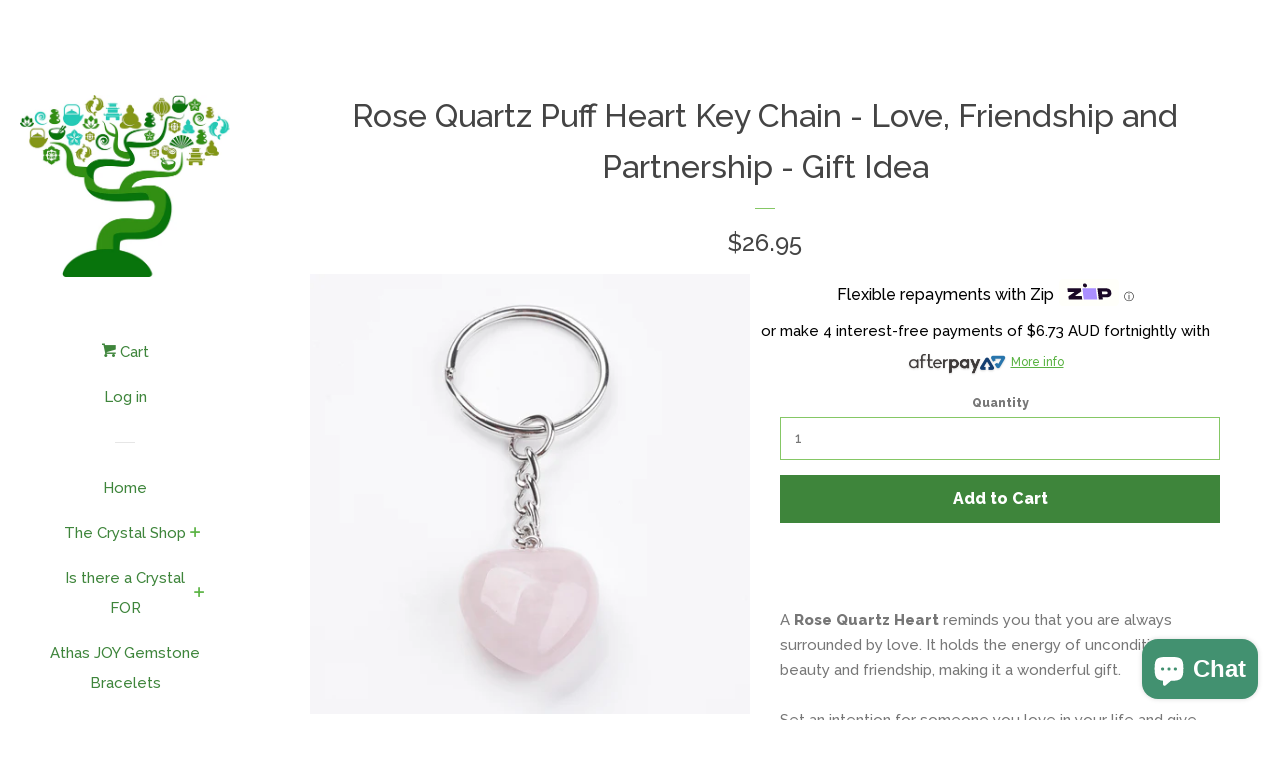

--- FILE ---
content_type: text/html; charset=utf-8
request_url: https://theholisticshop.com.au/products/rose-quartz-puff-heart-key-chain-love-friendship-and-partnership
body_size: 17495
content:
<!doctype html>
<!--[if lt IE 7]><html class="no-js lt-ie9 lt-ie8 lt-ie7" lang="en"> <![endif]-->
<!--[if IE 7]><html class="no-js lt-ie9 lt-ie8" lang="en"> <![endif]-->
<!--[if IE 8]><html class="no-js lt-ie9" lang="en"> <![endif]-->
<!--[if IE 9 ]><html class="ie9 no-js"> <![endif]-->
<!--[if (gt IE 9)|!(IE)]><!--> <html class="no-js"> <!--<![endif]-->
<head>
<meta name="google-site-verification" content="7LcEMRqJ3h6xiuvZURt04QJp3A4i43rQ-9fWKjfwqgU" />

  <!-- Basic page needs ================================================== -->
  <meta charset="utf-8">
  <meta http-equiv="X-UA-Compatible" content="IE=edge,chrome=1">

  
  <link rel="shortcut icon" href="//theholisticshop.com.au/cdn/shop/t/2/assets/favicon.png?v=566" type="image/png" />
  

  <!-- Title and description ================================================== -->
  <title>
  Rose Quartz Puff Heart Key Chain - Love, Friendship and Partnership -  &ndash; The Holistic Shop
  </title>

  
  <meta name="description" content="Rose Quartz Heart reminds you that you are always surrounded by love. It holds the energy of unconditional love, beauty and friendship, making it a wonderful gift. Set an intention for someone you love in your life and give them a Rose Quartz Heart Key Chain as a meaningful gift Natural Rose Quartz Puff Heart Key Chain Size: about 72 mm long, pendant: 24.5 x 20 x 10.5~12 mm, ring: 25 x 2 mm.Presented in Velvet Pouch">
  

  <!-- Social meta ================================================== -->
  
<meta property="og:site_name" content="The Holistic Shop">

  <meta property="og:type" content="product">
  <meta property="og:title" content="Rose Quartz Puff Heart Key Chain - Love, Friendship and Partnership - Gift Idea">
  
  <meta property="og:image" content="http://theholisticshop.com.au/cdn/shop/products/Rose-Quartz-Crystal-Gemstone-Keychain_759685e0-4a87-4bc7-bbda-137b3ebc23a9_grande.jpg?v=1601606149">
  <meta property="og:image:secure_url" content="https://theholisticshop.com.au/cdn/shop/products/Rose-Quartz-Crystal-Gemstone-Keychain_759685e0-4a87-4bc7-bbda-137b3ebc23a9_grande.jpg?v=1601606149">
  
  <meta property="og:image" content="http://theholisticshop.com.au/cdn/shop/products/Rose-Quartz-Keychain_57f560a0-f8e3-427a-bffa-a117db8d7a2f_grande.jpg?v=1601606149">
  <meta property="og:image:secure_url" content="https://theholisticshop.com.au/cdn/shop/products/Rose-Quartz-Keychain_57f560a0-f8e3-427a-bffa-a117db8d7a2f_grande.jpg?v=1601606149">
  
  <meta property="og:image" content="http://theholisticshop.com.au/cdn/shop/products/Rose-Quartz-Crystal-Gemstone-Keychain_a_59966642-a4ab-4cc7-a0d2-fc3da9e197d0_grande.jpg?v=1601606149">
  <meta property="og:image:secure_url" content="https://theholisticshop.com.au/cdn/shop/products/Rose-Quartz-Crystal-Gemstone-Keychain_a_59966642-a4ab-4cc7-a0d2-fc3da9e197d0_grande.jpg?v=1601606149">
  
  <meta property="og:price:amount" content="26.95">
  <meta property="og:price:currency" content="AUD">


  <meta property="og:description" content="Rose Quartz Heart reminds you that you are always surrounded by love. It holds the energy of unconditional love, beauty and friendship, making it a wonderful gift. Set an intention for someone you love in your life and give them a Rose Quartz Heart Key Chain as a meaningful gift Natural Rose Quartz Puff Heart Key Chain Size: about 72 mm long, pendant: 24.5 x 20 x 10.5~12 mm, ring: 25 x 2 mm.Presented in Velvet Pouch">


  <meta property="og:url" content="https://theholisticshop.com.au/products/rose-quartz-puff-heart-key-chain-love-friendship-and-partnership">



<meta name="twitter:card" content="summary">


  <meta name="twitter:site" content="@holisticshopww">



  <meta name="twitter:title" content="Rose Quartz Puff Heart Key Chain - Love, Friendship and Partnership - Gift Idea">
  <meta name="twitter:description" content="A Rose Quartz Heart reminds you that you are always surrounded by love. It holds the energy of unconditional love, beauty and friendship, making it a wonderful gift. Set an intention for someone you love in your life and give them a Rose Quartz Heart Key Chain as a meaningful gift.    Natural">
  <meta name="twitter:image" content="https://theholisticshop.com.au/cdn/shop/products/Rose-Quartz-Crystal-Gemstone-Keychain_759685e0-4a87-4bc7-bbda-137b3ebc23a9_medium.jpg?v=1601606149">
  <meta name="twitter:image:width" content="240">
  <meta name="twitter:image:height" content="240">



  <!-- Helpers ================================================== -->
  <link rel="canonical" href="https://theholisticshop.com.au/products/rose-quartz-puff-heart-key-chain-love-friendship-and-partnership">
  <meta name="viewport" content="width=device-width, initial-scale=1">

  

  <!-- CSS ================================================== -->
  <link href="//theholisticshop.com.au/cdn/shop/t/2/assets/timber.scss.css?v=152192660139353175181703242094" rel="stylesheet" type="text/css" media="all" />
  
  
  
  <link href="//fonts.googleapis.com/css?family=Raleway:500,800" rel="stylesheet" type="text/css" media="all" />


  



  <!-- Header hook for plugins ================================================== -->
  <script>window.performance && window.performance.mark && window.performance.mark('shopify.content_for_header.start');</script><meta id="shopify-digital-wallet" name="shopify-digital-wallet" content="/8500352/digital_wallets/dialog">
<meta name="shopify-checkout-api-token" content="2fabd3174eb821de46e7840b54aa8a57">
<meta id="in-context-paypal-metadata" data-shop-id="8500352" data-venmo-supported="false" data-environment="production" data-locale="en_US" data-paypal-v4="true" data-currency="AUD">
<link rel="alternate" type="application/json+oembed" href="https://theholisticshop.com.au/products/rose-quartz-puff-heart-key-chain-love-friendship-and-partnership.oembed">
<script async="async" src="/checkouts/internal/preloads.js?locale=en-AU"></script>
<link rel="preconnect" href="https://shop.app" crossorigin="anonymous">
<script async="async" src="https://shop.app/checkouts/internal/preloads.js?locale=en-AU&shop_id=8500352" crossorigin="anonymous"></script>
<script id="apple-pay-shop-capabilities" type="application/json">{"shopId":8500352,"countryCode":"AU","currencyCode":"AUD","merchantCapabilities":["supports3DS"],"merchantId":"gid:\/\/shopify\/Shop\/8500352","merchantName":"The Holistic Shop","requiredBillingContactFields":["postalAddress","email","phone"],"requiredShippingContactFields":["postalAddress","email","phone"],"shippingType":"shipping","supportedNetworks":["visa","masterCard","amex","jcb"],"total":{"type":"pending","label":"The Holistic Shop","amount":"1.00"},"shopifyPaymentsEnabled":true,"supportsSubscriptions":true}</script>
<script id="shopify-features" type="application/json">{"accessToken":"2fabd3174eb821de46e7840b54aa8a57","betas":["rich-media-storefront-analytics"],"domain":"theholisticshop.com.au","predictiveSearch":true,"shopId":8500352,"locale":"en"}</script>
<script>var Shopify = Shopify || {};
Shopify.shop = "the-holistic-shop-in-wagga-wagga.myshopify.com";
Shopify.locale = "en";
Shopify.currency = {"active":"AUD","rate":"1.0"};
Shopify.country = "AU";
Shopify.theme = {"name":"pop","id":81223047,"schema_name":null,"schema_version":null,"theme_store_id":null,"role":"main"};
Shopify.theme.handle = "null";
Shopify.theme.style = {"id":null,"handle":null};
Shopify.cdnHost = "theholisticshop.com.au/cdn";
Shopify.routes = Shopify.routes || {};
Shopify.routes.root = "/";</script>
<script type="module">!function(o){(o.Shopify=o.Shopify||{}).modules=!0}(window);</script>
<script>!function(o){function n(){var o=[];function n(){o.push(Array.prototype.slice.apply(arguments))}return n.q=o,n}var t=o.Shopify=o.Shopify||{};t.loadFeatures=n(),t.autoloadFeatures=n()}(window);</script>
<script>
  window.ShopifyPay = window.ShopifyPay || {};
  window.ShopifyPay.apiHost = "shop.app\/pay";
  window.ShopifyPay.redirectState = null;
</script>
<script id="shop-js-analytics" type="application/json">{"pageType":"product"}</script>
<script defer="defer" async type="module" src="//theholisticshop.com.au/cdn/shopifycloud/shop-js/modules/v2/client.init-shop-cart-sync_BT-GjEfc.en.esm.js"></script>
<script defer="defer" async type="module" src="//theholisticshop.com.au/cdn/shopifycloud/shop-js/modules/v2/chunk.common_D58fp_Oc.esm.js"></script>
<script defer="defer" async type="module" src="//theholisticshop.com.au/cdn/shopifycloud/shop-js/modules/v2/chunk.modal_xMitdFEc.esm.js"></script>
<script type="module">
  await import("//theholisticshop.com.au/cdn/shopifycloud/shop-js/modules/v2/client.init-shop-cart-sync_BT-GjEfc.en.esm.js");
await import("//theholisticshop.com.au/cdn/shopifycloud/shop-js/modules/v2/chunk.common_D58fp_Oc.esm.js");
await import("//theholisticshop.com.au/cdn/shopifycloud/shop-js/modules/v2/chunk.modal_xMitdFEc.esm.js");

  window.Shopify.SignInWithShop?.initShopCartSync?.({"fedCMEnabled":true,"windoidEnabled":true});

</script>
<script>
  window.Shopify = window.Shopify || {};
  if (!window.Shopify.featureAssets) window.Shopify.featureAssets = {};
  window.Shopify.featureAssets['shop-js'] = {"shop-cart-sync":["modules/v2/client.shop-cart-sync_DZOKe7Ll.en.esm.js","modules/v2/chunk.common_D58fp_Oc.esm.js","modules/v2/chunk.modal_xMitdFEc.esm.js"],"init-fed-cm":["modules/v2/client.init-fed-cm_B6oLuCjv.en.esm.js","modules/v2/chunk.common_D58fp_Oc.esm.js","modules/v2/chunk.modal_xMitdFEc.esm.js"],"shop-cash-offers":["modules/v2/client.shop-cash-offers_D2sdYoxE.en.esm.js","modules/v2/chunk.common_D58fp_Oc.esm.js","modules/v2/chunk.modal_xMitdFEc.esm.js"],"shop-login-button":["modules/v2/client.shop-login-button_QeVjl5Y3.en.esm.js","modules/v2/chunk.common_D58fp_Oc.esm.js","modules/v2/chunk.modal_xMitdFEc.esm.js"],"pay-button":["modules/v2/client.pay-button_DXTOsIq6.en.esm.js","modules/v2/chunk.common_D58fp_Oc.esm.js","modules/v2/chunk.modal_xMitdFEc.esm.js"],"shop-button":["modules/v2/client.shop-button_DQZHx9pm.en.esm.js","modules/v2/chunk.common_D58fp_Oc.esm.js","modules/v2/chunk.modal_xMitdFEc.esm.js"],"avatar":["modules/v2/client.avatar_BTnouDA3.en.esm.js"],"init-windoid":["modules/v2/client.init-windoid_CR1B-cfM.en.esm.js","modules/v2/chunk.common_D58fp_Oc.esm.js","modules/v2/chunk.modal_xMitdFEc.esm.js"],"init-shop-for-new-customer-accounts":["modules/v2/client.init-shop-for-new-customer-accounts_C_vY_xzh.en.esm.js","modules/v2/client.shop-login-button_QeVjl5Y3.en.esm.js","modules/v2/chunk.common_D58fp_Oc.esm.js","modules/v2/chunk.modal_xMitdFEc.esm.js"],"init-shop-email-lookup-coordinator":["modules/v2/client.init-shop-email-lookup-coordinator_BI7n9ZSv.en.esm.js","modules/v2/chunk.common_D58fp_Oc.esm.js","modules/v2/chunk.modal_xMitdFEc.esm.js"],"init-shop-cart-sync":["modules/v2/client.init-shop-cart-sync_BT-GjEfc.en.esm.js","modules/v2/chunk.common_D58fp_Oc.esm.js","modules/v2/chunk.modal_xMitdFEc.esm.js"],"shop-toast-manager":["modules/v2/client.shop-toast-manager_DiYdP3xc.en.esm.js","modules/v2/chunk.common_D58fp_Oc.esm.js","modules/v2/chunk.modal_xMitdFEc.esm.js"],"init-customer-accounts":["modules/v2/client.init-customer-accounts_D9ZNqS-Q.en.esm.js","modules/v2/client.shop-login-button_QeVjl5Y3.en.esm.js","modules/v2/chunk.common_D58fp_Oc.esm.js","modules/v2/chunk.modal_xMitdFEc.esm.js"],"init-customer-accounts-sign-up":["modules/v2/client.init-customer-accounts-sign-up_iGw4briv.en.esm.js","modules/v2/client.shop-login-button_QeVjl5Y3.en.esm.js","modules/v2/chunk.common_D58fp_Oc.esm.js","modules/v2/chunk.modal_xMitdFEc.esm.js"],"shop-follow-button":["modules/v2/client.shop-follow-button_CqMgW2wH.en.esm.js","modules/v2/chunk.common_D58fp_Oc.esm.js","modules/v2/chunk.modal_xMitdFEc.esm.js"],"checkout-modal":["modules/v2/client.checkout-modal_xHeaAweL.en.esm.js","modules/v2/chunk.common_D58fp_Oc.esm.js","modules/v2/chunk.modal_xMitdFEc.esm.js"],"shop-login":["modules/v2/client.shop-login_D91U-Q7h.en.esm.js","modules/v2/chunk.common_D58fp_Oc.esm.js","modules/v2/chunk.modal_xMitdFEc.esm.js"],"lead-capture":["modules/v2/client.lead-capture_BJmE1dJe.en.esm.js","modules/v2/chunk.common_D58fp_Oc.esm.js","modules/v2/chunk.modal_xMitdFEc.esm.js"],"payment-terms":["modules/v2/client.payment-terms_Ci9AEqFq.en.esm.js","modules/v2/chunk.common_D58fp_Oc.esm.js","modules/v2/chunk.modal_xMitdFEc.esm.js"]};
</script>
<script id="__st">var __st={"a":8500352,"offset":39600,"reqid":"0095f0e2-3c62-4dde-98e8-0ecdadacb286-1769423796","pageurl":"theholisticshop.com.au\/products\/rose-quartz-puff-heart-key-chain-love-friendship-and-partnership","u":"afb0b1062d1f","p":"product","rtyp":"product","rid":4860205137991};</script>
<script>window.ShopifyPaypalV4VisibilityTracking = true;</script>
<script id="captcha-bootstrap">!function(){'use strict';const t='contact',e='account',n='new_comment',o=[[t,t],['blogs',n],['comments',n],[t,'customer']],c=[[e,'customer_login'],[e,'guest_login'],[e,'recover_customer_password'],[e,'create_customer']],r=t=>t.map((([t,e])=>`form[action*='/${t}']:not([data-nocaptcha='true']) input[name='form_type'][value='${e}']`)).join(','),a=t=>()=>t?[...document.querySelectorAll(t)].map((t=>t.form)):[];function s(){const t=[...o],e=r(t);return a(e)}const i='password',u='form_key',d=['recaptcha-v3-token','g-recaptcha-response','h-captcha-response',i],f=()=>{try{return window.sessionStorage}catch{return}},m='__shopify_v',_=t=>t.elements[u];function p(t,e,n=!1){try{const o=window.sessionStorage,c=JSON.parse(o.getItem(e)),{data:r}=function(t){const{data:e,action:n}=t;return t[m]||n?{data:e,action:n}:{data:t,action:n}}(c);for(const[e,n]of Object.entries(r))t.elements[e]&&(t.elements[e].value=n);n&&o.removeItem(e)}catch(o){console.error('form repopulation failed',{error:o})}}const l='form_type',E='cptcha';function T(t){t.dataset[E]=!0}const w=window,h=w.document,L='Shopify',v='ce_forms',y='captcha';let A=!1;((t,e)=>{const n=(g='f06e6c50-85a8-45c8-87d0-21a2b65856fe',I='https://cdn.shopify.com/shopifycloud/storefront-forms-hcaptcha/ce_storefront_forms_captcha_hcaptcha.v1.5.2.iife.js',D={infoText:'Protected by hCaptcha',privacyText:'Privacy',termsText:'Terms'},(t,e,n)=>{const o=w[L][v],c=o.bindForm;if(c)return c(t,g,e,D).then(n);var r;o.q.push([[t,g,e,D],n]),r=I,A||(h.body.append(Object.assign(h.createElement('script'),{id:'captcha-provider',async:!0,src:r})),A=!0)});var g,I,D;w[L]=w[L]||{},w[L][v]=w[L][v]||{},w[L][v].q=[],w[L][y]=w[L][y]||{},w[L][y].protect=function(t,e){n(t,void 0,e),T(t)},Object.freeze(w[L][y]),function(t,e,n,w,h,L){const[v,y,A,g]=function(t,e,n){const i=e?o:[],u=t?c:[],d=[...i,...u],f=r(d),m=r(i),_=r(d.filter((([t,e])=>n.includes(e))));return[a(f),a(m),a(_),s()]}(w,h,L),I=t=>{const e=t.target;return e instanceof HTMLFormElement?e:e&&e.form},D=t=>v().includes(t);t.addEventListener('submit',(t=>{const e=I(t);if(!e)return;const n=D(e)&&!e.dataset.hcaptchaBound&&!e.dataset.recaptchaBound,o=_(e),c=g().includes(e)&&(!o||!o.value);(n||c)&&t.preventDefault(),c&&!n&&(function(t){try{if(!f())return;!function(t){const e=f();if(!e)return;const n=_(t);if(!n)return;const o=n.value;o&&e.removeItem(o)}(t);const e=Array.from(Array(32),(()=>Math.random().toString(36)[2])).join('');!function(t,e){_(t)||t.append(Object.assign(document.createElement('input'),{type:'hidden',name:u})),t.elements[u].value=e}(t,e),function(t,e){const n=f();if(!n)return;const o=[...t.querySelectorAll(`input[type='${i}']`)].map((({name:t})=>t)),c=[...d,...o],r={};for(const[a,s]of new FormData(t).entries())c.includes(a)||(r[a]=s);n.setItem(e,JSON.stringify({[m]:1,action:t.action,data:r}))}(t,e)}catch(e){console.error('failed to persist form',e)}}(e),e.submit())}));const S=(t,e)=>{t&&!t.dataset[E]&&(n(t,e.some((e=>e===t))),T(t))};for(const o of['focusin','change'])t.addEventListener(o,(t=>{const e=I(t);D(e)&&S(e,y())}));const B=e.get('form_key'),M=e.get(l),P=B&&M;t.addEventListener('DOMContentLoaded',(()=>{const t=y();if(P)for(const e of t)e.elements[l].value===M&&p(e,B);[...new Set([...A(),...v().filter((t=>'true'===t.dataset.shopifyCaptcha))])].forEach((e=>S(e,t)))}))}(h,new URLSearchParams(w.location.search),n,t,e,['guest_login'])})(!0,!0)}();</script>
<script integrity="sha256-4kQ18oKyAcykRKYeNunJcIwy7WH5gtpwJnB7kiuLZ1E=" data-source-attribution="shopify.loadfeatures" defer="defer" src="//theholisticshop.com.au/cdn/shopifycloud/storefront/assets/storefront/load_feature-a0a9edcb.js" crossorigin="anonymous"></script>
<script crossorigin="anonymous" defer="defer" src="//theholisticshop.com.au/cdn/shopifycloud/storefront/assets/shopify_pay/storefront-65b4c6d7.js?v=20250812"></script>
<script data-source-attribution="shopify.dynamic_checkout.dynamic.init">var Shopify=Shopify||{};Shopify.PaymentButton=Shopify.PaymentButton||{isStorefrontPortableWallets:!0,init:function(){window.Shopify.PaymentButton.init=function(){};var t=document.createElement("script");t.src="https://theholisticshop.com.au/cdn/shopifycloud/portable-wallets/latest/portable-wallets.en.js",t.type="module",document.head.appendChild(t)}};
</script>
<script data-source-attribution="shopify.dynamic_checkout.buyer_consent">
  function portableWalletsHideBuyerConsent(e){var t=document.getElementById("shopify-buyer-consent"),n=document.getElementById("shopify-subscription-policy-button");t&&n&&(t.classList.add("hidden"),t.setAttribute("aria-hidden","true"),n.removeEventListener("click",e))}function portableWalletsShowBuyerConsent(e){var t=document.getElementById("shopify-buyer-consent"),n=document.getElementById("shopify-subscription-policy-button");t&&n&&(t.classList.remove("hidden"),t.removeAttribute("aria-hidden"),n.addEventListener("click",e))}window.Shopify?.PaymentButton&&(window.Shopify.PaymentButton.hideBuyerConsent=portableWalletsHideBuyerConsent,window.Shopify.PaymentButton.showBuyerConsent=portableWalletsShowBuyerConsent);
</script>
<script data-source-attribution="shopify.dynamic_checkout.cart.bootstrap">document.addEventListener("DOMContentLoaded",(function(){function t(){return document.querySelector("shopify-accelerated-checkout-cart, shopify-accelerated-checkout")}if(t())Shopify.PaymentButton.init();else{new MutationObserver((function(e,n){t()&&(Shopify.PaymentButton.init(),n.disconnect())})).observe(document.body,{childList:!0,subtree:!0})}}));
</script>
<link id="shopify-accelerated-checkout-styles" rel="stylesheet" media="screen" href="https://theholisticshop.com.au/cdn/shopifycloud/portable-wallets/latest/accelerated-checkout-backwards-compat.css" crossorigin="anonymous">
<style id="shopify-accelerated-checkout-cart">
        #shopify-buyer-consent {
  margin-top: 1em;
  display: inline-block;
  width: 100%;
}

#shopify-buyer-consent.hidden {
  display: none;
}

#shopify-subscription-policy-button {
  background: none;
  border: none;
  padding: 0;
  text-decoration: underline;
  font-size: inherit;
  cursor: pointer;
}

#shopify-subscription-policy-button::before {
  box-shadow: none;
}

      </style>

<script>window.performance && window.performance.mark && window.performance.mark('shopify.content_for_header.end');</script>

  

<!--[if lt IE 9]>
<script src="//cdnjs.cloudflare.com/ajax/libs/html5shiv/3.7.2/html5shiv.min.js" type="text/javascript"></script>
<script src="//theholisticshop.com.au/cdn/shop/t/2/assets/respond.min.js?v=52248677837542619231450407402" type="text/javascript"></script>
<link href="//theholisticshop.com.au/cdn/shop/t/2/assets/respond-proxy.html" id="respond-proxy" rel="respond-proxy" />
<link href="//theholisticshop.com.au/search?q=3faa46dde678e48953d5fb222f41fad9" id="respond-redirect" rel="respond-redirect" />
<script src="//theholisticshop.com.au/search?q=3faa46dde678e48953d5fb222f41fad9" type="text/javascript"></script>
<![endif]-->



  
  

  
  <script src="//ajax.googleapis.com/ajax/libs/jquery/1.11.0/jquery.min.js" type="text/javascript"></script>
  <script src="//theholisticshop.com.au/cdn/shop/t/2/assets/modernizr.min.js?v=520786850485634651450407401" type="text/javascript"></script>

<script src="https://cdn.shopify.com/extensions/e8878072-2f6b-4e89-8082-94b04320908d/inbox-1254/assets/inbox-chat-loader.js" type="text/javascript" defer="defer"></script>
<link href="https://monorail-edge.shopifysvc.com" rel="dns-prefetch">
<script>(function(){if ("sendBeacon" in navigator && "performance" in window) {try {var session_token_from_headers = performance.getEntriesByType('navigation')[0].serverTiming.find(x => x.name == '_s').description;} catch {var session_token_from_headers = undefined;}var session_cookie_matches = document.cookie.match(/_shopify_s=([^;]*)/);var session_token_from_cookie = session_cookie_matches && session_cookie_matches.length === 2 ? session_cookie_matches[1] : "";var session_token = session_token_from_headers || session_token_from_cookie || "";function handle_abandonment_event(e) {var entries = performance.getEntries().filter(function(entry) {return /monorail-edge.shopifysvc.com/.test(entry.name);});if (!window.abandonment_tracked && entries.length === 0) {window.abandonment_tracked = true;var currentMs = Date.now();var navigation_start = performance.timing.navigationStart;var payload = {shop_id: 8500352,url: window.location.href,navigation_start,duration: currentMs - navigation_start,session_token,page_type: "product"};window.navigator.sendBeacon("https://monorail-edge.shopifysvc.com/v1/produce", JSON.stringify({schema_id: "online_store_buyer_site_abandonment/1.1",payload: payload,metadata: {event_created_at_ms: currentMs,event_sent_at_ms: currentMs}}));}}window.addEventListener('pagehide', handle_abandonment_event);}}());</script>
<script id="web-pixels-manager-setup">(function e(e,d,r,n,o){if(void 0===o&&(o={}),!Boolean(null===(a=null===(i=window.Shopify)||void 0===i?void 0:i.analytics)||void 0===a?void 0:a.replayQueue)){var i,a;window.Shopify=window.Shopify||{};var t=window.Shopify;t.analytics=t.analytics||{};var s=t.analytics;s.replayQueue=[],s.publish=function(e,d,r){return s.replayQueue.push([e,d,r]),!0};try{self.performance.mark("wpm:start")}catch(e){}var l=function(){var e={modern:/Edge?\/(1{2}[4-9]|1[2-9]\d|[2-9]\d{2}|\d{4,})\.\d+(\.\d+|)|Firefox\/(1{2}[4-9]|1[2-9]\d|[2-9]\d{2}|\d{4,})\.\d+(\.\d+|)|Chrom(ium|e)\/(9{2}|\d{3,})\.\d+(\.\d+|)|(Maci|X1{2}).+ Version\/(15\.\d+|(1[6-9]|[2-9]\d|\d{3,})\.\d+)([,.]\d+|)( \(\w+\)|)( Mobile\/\w+|) Safari\/|Chrome.+OPR\/(9{2}|\d{3,})\.\d+\.\d+|(CPU[ +]OS|iPhone[ +]OS|CPU[ +]iPhone|CPU IPhone OS|CPU iPad OS)[ +]+(15[._]\d+|(1[6-9]|[2-9]\d|\d{3,})[._]\d+)([._]\d+|)|Android:?[ /-](13[3-9]|1[4-9]\d|[2-9]\d{2}|\d{4,})(\.\d+|)(\.\d+|)|Android.+Firefox\/(13[5-9]|1[4-9]\d|[2-9]\d{2}|\d{4,})\.\d+(\.\d+|)|Android.+Chrom(ium|e)\/(13[3-9]|1[4-9]\d|[2-9]\d{2}|\d{4,})\.\d+(\.\d+|)|SamsungBrowser\/([2-9]\d|\d{3,})\.\d+/,legacy:/Edge?\/(1[6-9]|[2-9]\d|\d{3,})\.\d+(\.\d+|)|Firefox\/(5[4-9]|[6-9]\d|\d{3,})\.\d+(\.\d+|)|Chrom(ium|e)\/(5[1-9]|[6-9]\d|\d{3,})\.\d+(\.\d+|)([\d.]+$|.*Safari\/(?![\d.]+ Edge\/[\d.]+$))|(Maci|X1{2}).+ Version\/(10\.\d+|(1[1-9]|[2-9]\d|\d{3,})\.\d+)([,.]\d+|)( \(\w+\)|)( Mobile\/\w+|) Safari\/|Chrome.+OPR\/(3[89]|[4-9]\d|\d{3,})\.\d+\.\d+|(CPU[ +]OS|iPhone[ +]OS|CPU[ +]iPhone|CPU IPhone OS|CPU iPad OS)[ +]+(10[._]\d+|(1[1-9]|[2-9]\d|\d{3,})[._]\d+)([._]\d+|)|Android:?[ /-](13[3-9]|1[4-9]\d|[2-9]\d{2}|\d{4,})(\.\d+|)(\.\d+|)|Mobile Safari.+OPR\/([89]\d|\d{3,})\.\d+\.\d+|Android.+Firefox\/(13[5-9]|1[4-9]\d|[2-9]\d{2}|\d{4,})\.\d+(\.\d+|)|Android.+Chrom(ium|e)\/(13[3-9]|1[4-9]\d|[2-9]\d{2}|\d{4,})\.\d+(\.\d+|)|Android.+(UC? ?Browser|UCWEB|U3)[ /]?(15\.([5-9]|\d{2,})|(1[6-9]|[2-9]\d|\d{3,})\.\d+)\.\d+|SamsungBrowser\/(5\.\d+|([6-9]|\d{2,})\.\d+)|Android.+MQ{2}Browser\/(14(\.(9|\d{2,})|)|(1[5-9]|[2-9]\d|\d{3,})(\.\d+|))(\.\d+|)|K[Aa][Ii]OS\/(3\.\d+|([4-9]|\d{2,})\.\d+)(\.\d+|)/},d=e.modern,r=e.legacy,n=navigator.userAgent;return n.match(d)?"modern":n.match(r)?"legacy":"unknown"}(),u="modern"===l?"modern":"legacy",c=(null!=n?n:{modern:"",legacy:""})[u],f=function(e){return[e.baseUrl,"/wpm","/b",e.hashVersion,"modern"===e.buildTarget?"m":"l",".js"].join("")}({baseUrl:d,hashVersion:r,buildTarget:u}),m=function(e){var d=e.version,r=e.bundleTarget,n=e.surface,o=e.pageUrl,i=e.monorailEndpoint;return{emit:function(e){var a=e.status,t=e.errorMsg,s=(new Date).getTime(),l=JSON.stringify({metadata:{event_sent_at_ms:s},events:[{schema_id:"web_pixels_manager_load/3.1",payload:{version:d,bundle_target:r,page_url:o,status:a,surface:n,error_msg:t},metadata:{event_created_at_ms:s}}]});if(!i)return console&&console.warn&&console.warn("[Web Pixels Manager] No Monorail endpoint provided, skipping logging."),!1;try{return self.navigator.sendBeacon.bind(self.navigator)(i,l)}catch(e){}var u=new XMLHttpRequest;try{return u.open("POST",i,!0),u.setRequestHeader("Content-Type","text/plain"),u.send(l),!0}catch(e){return console&&console.warn&&console.warn("[Web Pixels Manager] Got an unhandled error while logging to Monorail."),!1}}}}({version:r,bundleTarget:l,surface:e.surface,pageUrl:self.location.href,monorailEndpoint:e.monorailEndpoint});try{o.browserTarget=l,function(e){var d=e.src,r=e.async,n=void 0===r||r,o=e.onload,i=e.onerror,a=e.sri,t=e.scriptDataAttributes,s=void 0===t?{}:t,l=document.createElement("script"),u=document.querySelector("head"),c=document.querySelector("body");if(l.async=n,l.src=d,a&&(l.integrity=a,l.crossOrigin="anonymous"),s)for(var f in s)if(Object.prototype.hasOwnProperty.call(s,f))try{l.dataset[f]=s[f]}catch(e){}if(o&&l.addEventListener("load",o),i&&l.addEventListener("error",i),u)u.appendChild(l);else{if(!c)throw new Error("Did not find a head or body element to append the script");c.appendChild(l)}}({src:f,async:!0,onload:function(){if(!function(){var e,d;return Boolean(null===(d=null===(e=window.Shopify)||void 0===e?void 0:e.analytics)||void 0===d?void 0:d.initialized)}()){var d=window.webPixelsManager.init(e)||void 0;if(d){var r=window.Shopify.analytics;r.replayQueue.forEach((function(e){var r=e[0],n=e[1],o=e[2];d.publishCustomEvent(r,n,o)})),r.replayQueue=[],r.publish=d.publishCustomEvent,r.visitor=d.visitor,r.initialized=!0}}},onerror:function(){return m.emit({status:"failed",errorMsg:"".concat(f," has failed to load")})},sri:function(e){var d=/^sha384-[A-Za-z0-9+/=]+$/;return"string"==typeof e&&d.test(e)}(c)?c:"",scriptDataAttributes:o}),m.emit({status:"loading"})}catch(e){m.emit({status:"failed",errorMsg:(null==e?void 0:e.message)||"Unknown error"})}}})({shopId: 8500352,storefrontBaseUrl: "https://theholisticshop.com.au",extensionsBaseUrl: "https://extensions.shopifycdn.com/cdn/shopifycloud/web-pixels-manager",monorailEndpoint: "https://monorail-edge.shopifysvc.com/unstable/produce_batch",surface: "storefront-renderer",enabledBetaFlags: ["2dca8a86"],webPixelsConfigList: [{"id":"184353078","configuration":"{\"tagID\":\"2612770469775\"}","eventPayloadVersion":"v1","runtimeContext":"STRICT","scriptVersion":"18031546ee651571ed29edbe71a3550b","type":"APP","apiClientId":3009811,"privacyPurposes":["ANALYTICS","MARKETING","SALE_OF_DATA"],"dataSharingAdjustments":{"protectedCustomerApprovalScopes":["read_customer_address","read_customer_email","read_customer_name","read_customer_personal_data","read_customer_phone"]}},{"id":"134086966","eventPayloadVersion":"v1","runtimeContext":"LAX","scriptVersion":"1","type":"CUSTOM","privacyPurposes":["MARKETING"],"name":"Meta pixel (migrated)"},{"id":"143130934","eventPayloadVersion":"v1","runtimeContext":"LAX","scriptVersion":"1","type":"CUSTOM","privacyPurposes":["ANALYTICS"],"name":"Google Analytics tag (migrated)"},{"id":"shopify-app-pixel","configuration":"{}","eventPayloadVersion":"v1","runtimeContext":"STRICT","scriptVersion":"0450","apiClientId":"shopify-pixel","type":"APP","privacyPurposes":["ANALYTICS","MARKETING"]},{"id":"shopify-custom-pixel","eventPayloadVersion":"v1","runtimeContext":"LAX","scriptVersion":"0450","apiClientId":"shopify-pixel","type":"CUSTOM","privacyPurposes":["ANALYTICS","MARKETING"]}],isMerchantRequest: false,initData: {"shop":{"name":"The Holistic Shop","paymentSettings":{"currencyCode":"AUD"},"myshopifyDomain":"the-holistic-shop-in-wagga-wagga.myshopify.com","countryCode":"AU","storefrontUrl":"https:\/\/theholisticshop.com.au"},"customer":null,"cart":null,"checkout":null,"productVariants":[{"price":{"amount":26.95,"currencyCode":"AUD"},"product":{"title":"Rose Quartz Puff Heart Key Chain - Love, Friendship and Partnership - Gift Idea","vendor":"The Holistic Shop","id":"4860205137991","untranslatedTitle":"Rose Quartz Puff Heart Key Chain - Love, Friendship and Partnership - Gift Idea","url":"\/products\/rose-quartz-puff-heart-key-chain-love-friendship-and-partnership","type":"Rose Quartz Crystal, Crystals and Tumbled Stones, Metaphysical, Heart Chakra, New Age, Gemstones Healing Gemstones, Healing Crystals"},"id":"32592775675975","image":{"src":"\/\/theholisticshop.com.au\/cdn\/shop\/products\/Rose-Quartz-Crystal-Gemstone-Keychain_759685e0-4a87-4bc7-bbda-137b3ebc23a9.jpg?v=1601606149"},"sku":"KEYCRQCTCH","title":"Default Title","untranslatedTitle":"Default Title"}],"purchasingCompany":null},},"https://theholisticshop.com.au/cdn","fcfee988w5aeb613cpc8e4bc33m6693e112",{"modern":"","legacy":""},{"shopId":"8500352","storefrontBaseUrl":"https:\/\/theholisticshop.com.au","extensionBaseUrl":"https:\/\/extensions.shopifycdn.com\/cdn\/shopifycloud\/web-pixels-manager","surface":"storefront-renderer","enabledBetaFlags":"[\"2dca8a86\"]","isMerchantRequest":"false","hashVersion":"fcfee988w5aeb613cpc8e4bc33m6693e112","publish":"custom","events":"[[\"page_viewed\",{}],[\"product_viewed\",{\"productVariant\":{\"price\":{\"amount\":26.95,\"currencyCode\":\"AUD\"},\"product\":{\"title\":\"Rose Quartz Puff Heart Key Chain - Love, Friendship and Partnership - Gift Idea\",\"vendor\":\"The Holistic Shop\",\"id\":\"4860205137991\",\"untranslatedTitle\":\"Rose Quartz Puff Heart Key Chain - Love, Friendship and Partnership - Gift Idea\",\"url\":\"\/products\/rose-quartz-puff-heart-key-chain-love-friendship-and-partnership\",\"type\":\"Rose Quartz Crystal, Crystals and Tumbled Stones, Metaphysical, Heart Chakra, New Age, Gemstones Healing Gemstones, Healing Crystals\"},\"id\":\"32592775675975\",\"image\":{\"src\":\"\/\/theholisticshop.com.au\/cdn\/shop\/products\/Rose-Quartz-Crystal-Gemstone-Keychain_759685e0-4a87-4bc7-bbda-137b3ebc23a9.jpg?v=1601606149\"},\"sku\":\"KEYCRQCTCH\",\"title\":\"Default Title\",\"untranslatedTitle\":\"Default Title\"}}]]"});</script><script>
  window.ShopifyAnalytics = window.ShopifyAnalytics || {};
  window.ShopifyAnalytics.meta = window.ShopifyAnalytics.meta || {};
  window.ShopifyAnalytics.meta.currency = 'AUD';
  var meta = {"product":{"id":4860205137991,"gid":"gid:\/\/shopify\/Product\/4860205137991","vendor":"The Holistic Shop","type":"Rose Quartz Crystal, Crystals and Tumbled Stones, Metaphysical, Heart Chakra, New Age, Gemstones Healing Gemstones, Healing Crystals","handle":"rose-quartz-puff-heart-key-chain-love-friendship-and-partnership","variants":[{"id":32592775675975,"price":2695,"name":"Rose Quartz Puff Heart Key Chain - Love, Friendship and Partnership - Gift Idea","public_title":null,"sku":"KEYCRQCTCH"}],"remote":false},"page":{"pageType":"product","resourceType":"product","resourceId":4860205137991,"requestId":"0095f0e2-3c62-4dde-98e8-0ecdadacb286-1769423796"}};
  for (var attr in meta) {
    window.ShopifyAnalytics.meta[attr] = meta[attr];
  }
</script>
<script class="analytics">
  (function () {
    var customDocumentWrite = function(content) {
      var jquery = null;

      if (window.jQuery) {
        jquery = window.jQuery;
      } else if (window.Checkout && window.Checkout.$) {
        jquery = window.Checkout.$;
      }

      if (jquery) {
        jquery('body').append(content);
      }
    };

    var hasLoggedConversion = function(token) {
      if (token) {
        return document.cookie.indexOf('loggedConversion=' + token) !== -1;
      }
      return false;
    }

    var setCookieIfConversion = function(token) {
      if (token) {
        var twoMonthsFromNow = new Date(Date.now());
        twoMonthsFromNow.setMonth(twoMonthsFromNow.getMonth() + 2);

        document.cookie = 'loggedConversion=' + token + '; expires=' + twoMonthsFromNow;
      }
    }

    var trekkie = window.ShopifyAnalytics.lib = window.trekkie = window.trekkie || [];
    if (trekkie.integrations) {
      return;
    }
    trekkie.methods = [
      'identify',
      'page',
      'ready',
      'track',
      'trackForm',
      'trackLink'
    ];
    trekkie.factory = function(method) {
      return function() {
        var args = Array.prototype.slice.call(arguments);
        args.unshift(method);
        trekkie.push(args);
        return trekkie;
      };
    };
    for (var i = 0; i < trekkie.methods.length; i++) {
      var key = trekkie.methods[i];
      trekkie[key] = trekkie.factory(key);
    }
    trekkie.load = function(config) {
      trekkie.config = config || {};
      trekkie.config.initialDocumentCookie = document.cookie;
      var first = document.getElementsByTagName('script')[0];
      var script = document.createElement('script');
      script.type = 'text/javascript';
      script.onerror = function(e) {
        var scriptFallback = document.createElement('script');
        scriptFallback.type = 'text/javascript';
        scriptFallback.onerror = function(error) {
                var Monorail = {
      produce: function produce(monorailDomain, schemaId, payload) {
        var currentMs = new Date().getTime();
        var event = {
          schema_id: schemaId,
          payload: payload,
          metadata: {
            event_created_at_ms: currentMs,
            event_sent_at_ms: currentMs
          }
        };
        return Monorail.sendRequest("https://" + monorailDomain + "/v1/produce", JSON.stringify(event));
      },
      sendRequest: function sendRequest(endpointUrl, payload) {
        // Try the sendBeacon API
        if (window && window.navigator && typeof window.navigator.sendBeacon === 'function' && typeof window.Blob === 'function' && !Monorail.isIos12()) {
          var blobData = new window.Blob([payload], {
            type: 'text/plain'
          });

          if (window.navigator.sendBeacon(endpointUrl, blobData)) {
            return true;
          } // sendBeacon was not successful

        } // XHR beacon

        var xhr = new XMLHttpRequest();

        try {
          xhr.open('POST', endpointUrl);
          xhr.setRequestHeader('Content-Type', 'text/plain');
          xhr.send(payload);
        } catch (e) {
          console.log(e);
        }

        return false;
      },
      isIos12: function isIos12() {
        return window.navigator.userAgent.lastIndexOf('iPhone; CPU iPhone OS 12_') !== -1 || window.navigator.userAgent.lastIndexOf('iPad; CPU OS 12_') !== -1;
      }
    };
    Monorail.produce('monorail-edge.shopifysvc.com',
      'trekkie_storefront_load_errors/1.1',
      {shop_id: 8500352,
      theme_id: 81223047,
      app_name: "storefront",
      context_url: window.location.href,
      source_url: "//theholisticshop.com.au/cdn/s/trekkie.storefront.8d95595f799fbf7e1d32231b9a28fd43b70c67d3.min.js"});

        };
        scriptFallback.async = true;
        scriptFallback.src = '//theholisticshop.com.au/cdn/s/trekkie.storefront.8d95595f799fbf7e1d32231b9a28fd43b70c67d3.min.js';
        first.parentNode.insertBefore(scriptFallback, first);
      };
      script.async = true;
      script.src = '//theholisticshop.com.au/cdn/s/trekkie.storefront.8d95595f799fbf7e1d32231b9a28fd43b70c67d3.min.js';
      first.parentNode.insertBefore(script, first);
    };
    trekkie.load(
      {"Trekkie":{"appName":"storefront","development":false,"defaultAttributes":{"shopId":8500352,"isMerchantRequest":null,"themeId":81223047,"themeCityHash":"10423219434093218660","contentLanguage":"en","currency":"AUD"},"isServerSideCookieWritingEnabled":true,"monorailRegion":"shop_domain","enabledBetaFlags":["65f19447"]},"Session Attribution":{},"S2S":{"facebookCapiEnabled":false,"source":"trekkie-storefront-renderer","apiClientId":580111}}
    );

    var loaded = false;
    trekkie.ready(function() {
      if (loaded) return;
      loaded = true;

      window.ShopifyAnalytics.lib = window.trekkie;

      var originalDocumentWrite = document.write;
      document.write = customDocumentWrite;
      try { window.ShopifyAnalytics.merchantGoogleAnalytics.call(this); } catch(error) {};
      document.write = originalDocumentWrite;

      window.ShopifyAnalytics.lib.page(null,{"pageType":"product","resourceType":"product","resourceId":4860205137991,"requestId":"0095f0e2-3c62-4dde-98e8-0ecdadacb286-1769423796","shopifyEmitted":true});

      var match = window.location.pathname.match(/checkouts\/(.+)\/(thank_you|post_purchase)/)
      var token = match? match[1]: undefined;
      if (!hasLoggedConversion(token)) {
        setCookieIfConversion(token);
        window.ShopifyAnalytics.lib.track("Viewed Product",{"currency":"AUD","variantId":32592775675975,"productId":4860205137991,"productGid":"gid:\/\/shopify\/Product\/4860205137991","name":"Rose Quartz Puff Heart Key Chain - Love, Friendship and Partnership - Gift Idea","price":"26.95","sku":"KEYCRQCTCH","brand":"The Holistic Shop","variant":null,"category":"Rose Quartz Crystal, Crystals and Tumbled Stones, Metaphysical, Heart Chakra, New Age, Gemstones Healing Gemstones, Healing Crystals","nonInteraction":true,"remote":false},undefined,undefined,{"shopifyEmitted":true});
      window.ShopifyAnalytics.lib.track("monorail:\/\/trekkie_storefront_viewed_product\/1.1",{"currency":"AUD","variantId":32592775675975,"productId":4860205137991,"productGid":"gid:\/\/shopify\/Product\/4860205137991","name":"Rose Quartz Puff Heart Key Chain - Love, Friendship and Partnership - Gift Idea","price":"26.95","sku":"KEYCRQCTCH","brand":"The Holistic Shop","variant":null,"category":"Rose Quartz Crystal, Crystals and Tumbled Stones, Metaphysical, Heart Chakra, New Age, Gemstones Healing Gemstones, Healing Crystals","nonInteraction":true,"remote":false,"referer":"https:\/\/theholisticshop.com.au\/products\/rose-quartz-puff-heart-key-chain-love-friendship-and-partnership"});
      }
    });


        var eventsListenerScript = document.createElement('script');
        eventsListenerScript.async = true;
        eventsListenerScript.src = "//theholisticshop.com.au/cdn/shopifycloud/storefront/assets/shop_events_listener-3da45d37.js";
        document.getElementsByTagName('head')[0].appendChild(eventsListenerScript);

})();</script>
  <script>
  if (!window.ga || (window.ga && typeof window.ga !== 'function')) {
    window.ga = function ga() {
      (window.ga.q = window.ga.q || []).push(arguments);
      if (window.Shopify && window.Shopify.analytics && typeof window.Shopify.analytics.publish === 'function') {
        window.Shopify.analytics.publish("ga_stub_called", {}, {sendTo: "google_osp_migration"});
      }
      console.error("Shopify's Google Analytics stub called with:", Array.from(arguments), "\nSee https://help.shopify.com/manual/promoting-marketing/pixels/pixel-migration#google for more information.");
    };
    if (window.Shopify && window.Shopify.analytics && typeof window.Shopify.analytics.publish === 'function') {
      window.Shopify.analytics.publish("ga_stub_initialized", {}, {sendTo: "google_osp_migration"});
    }
  }
</script>
<script
  defer
  src="https://theholisticshop.com.au/cdn/shopifycloud/perf-kit/shopify-perf-kit-3.0.4.min.js"
  data-application="storefront-renderer"
  data-shop-id="8500352"
  data-render-region="gcp-us-east1"
  data-page-type="product"
  data-theme-instance-id="81223047"
  data-theme-name=""
  data-theme-version=""
  data-monorail-region="shop_domain"
  data-resource-timing-sampling-rate="10"
  data-shs="true"
  data-shs-beacon="true"
  data-shs-export-with-fetch="true"
  data-shs-logs-sample-rate="1"
  data-shs-beacon-endpoint="https://theholisticshop.com.au/api/collect"
></script>
</head>


<body id="rose-quartz-puff-heart-key-chain-love-friendship-and-partnership" class="template-product" >

  <div class="nav-mobile">
    <nav class="nav-bar" role="navigation">
      <div class="wrapper">
        



<ul class="site-nav" id="accessibleNav">
  
    

    
    
      
        <li >
          <a href="/" class="site-nav__link site-nav__linknodrop">Home</a>
        </li>
      
    
  
    

    
    
    
      <li class="site-nav--has-dropdown" aria-haspopup="true">
        <div class="grid--full">
          <div class="grid-item large--one-whole">
            <a href="/collections/the-crystal-shop" class="site-nav__linkdrop site-nav__label icon-fallback-text ">
              The Crystal Shop
            </a>
            <button type="button" class="btn site-nav__dropdown-icon--open site-nav__dropdown-toggle icon-fallback-text medium-down--hide">
              <span class="icon icon-plus" aria-hidden="true"></span>
              <span class="fallback-text">expand</span>
            </button>
            <button type="button" class="btn site-nav__dropdown-icon--close site-nav__dropdown-toggle icon-fallback-text medium-down--hide">
              <span class="icon icon-minus" aria-hidden="true"></span>
              <span class="fallback-text">collapse</span>
            </button>
            <button type="button" class="btn site-nav__dropdown-icon--open site-nav__dropdown-toggle large--hide icon-fallback-text">
              <span class="icon icon-chevron-down" aria-hidden="true"></span>
              <span class="fallback-text">expand</span>
            </button>
            <button type="button" class="btn site-nav__dropdown-icon--close site-nav__dropdown-toggle large--hide icon-fallback-text">
              <span class="icon icon-chevron-up" aria-hidden="true"></span>
              <span class="fallback-text">collapse</span>
            </button>

          </div>
        </div>
        <ul class="site-nav__dropdown">
          
            <li >
              <a href="/collections/chakra-pashmina-scarves-and-shawls" class="site-nav__link">Chakra Colour Inspired Pashmina Scarves</a>
            </li>
          
            <li >
              <a href="/collections/crystal-and-gemstone-jewellery" class="site-nav__link">Crystal Gemstone Jewellery</a>
            </li>
          
            <li >
              <a href="/collections/crystal-gemstone-healing-point-necklaces" class="site-nav__link">Crystal Healing Point Necklaces</a>
            </li>
          
            <li >
              <a href="/collections/crystal-soy-candle-collection" class="site-nav__link">Crystal Healing Soy Candles</a>
            </li>
          
            <li >
              <a href="/collections/crystal-gemstone-trees" class="site-nav__link">Crystal Gemstone Trees</a>
            </li>
          
            <li >
              <a href="/collections/buddha" class="site-nav__link">Buddha&#39;s</a>
            </li>
          
            <li >
              <a href="/collections/crystal-and-gemstone-carvings" class="site-nav__link">Carvings</a>
            </li>
          
            <li >
              <a href="/collections/spheres-and-eggs" class="site-nav__link">Eggs and Spheres</a>
            </li>
          
            <li >
              <a href="/collections/elephants" class="site-nav__link">Elephants</a>
            </li>
          
            <li >
              <a href="/collections/gemstone-roller-bottles-10ml" class="site-nav__link"> Essential Oil Bottles</a>
            </li>
          
            <li >
              <a href="/collections/hearts" class="site-nav__link">Hearts</a>
            </li>
          
            <li >
              <a href="/collections/crystal-grids-sacred-geometry" class="site-nav__link">Crystal Grids</a>
            </li>
          
            <li >
              <a href="/collections/hay-house-oracle-and-tarot" class="site-nav__link">Hay House Oracle, Tarot and Books</a>
            </li>
          
            <li >
              <a href="/collections/incense" class="site-nav__link">Incense</a>
            </li>
          
            <li >
              <a href="/collections/little-buddha" class="site-nav__link">Little Buddha</a>
            </li>
          
            <li >
              <a href="/collections/oracle-cards-tarot-cards-and-books" class="site-nav__link">Oracle Cards, Tarot Cards and Books</a>
            </li>
          
            <li >
              <a href="/collections/gemstone-pendulums" class="site-nav__link">Pendulums GEMSTONE</a>
            </li>
          
            <li >
              <a href="/collections/rough-and-points" class="site-nav__link">Rough Gemstone and Crystals</a>
            </li>
          
            <li >
              <a href="/collections/specific-healing-gemstone-bracelets" class="site-nav__link">Specific Intention Healing Gemstone Bracelets</a>
            </li>
          
            <li >
              <a href="/collections/tumbled-gemstones-and-crystals" class="site-nav__link">Tumbled Gemstones and Crystals</a>
            </li>
          
            <li >
              <a href="/collections/tumbled-stone-healing-kits" class="site-nav__link">Tumbled Stone Healing Sets</a>
            </li>
          
            <li >
              <a href="/collections/cleansing-and-rituals" class="site-nav__link">White Sage and Palo Santo Products</a>
            </li>
          
            <li >
              <a href="/collections/you-are-an-angel" class="site-nav__link">You are an Angel</a>
            </li>
          
            <li >
              <a href="/collections/zodiac-healing-gemstone-bracelets" class="site-nav__link">Zodiac Healing Gemstone Bracelets</a>
            </li>
          
        </ul>
      </li>
    
  
    

    
    
    
      <li class="site-nav--has-dropdown" aria-haspopup="true">
        <div class="grid--full">
          <div class="grid-item large--one-whole">
            <a href="/collections/crystals-for-collection" class="site-nav__linkdrop site-nav__label icon-fallback-text ">
              Is there a Crystal FOR 
            </a>
            <button type="button" class="btn site-nav__dropdown-icon--open site-nav__dropdown-toggle icon-fallback-text medium-down--hide">
              <span class="icon icon-plus" aria-hidden="true"></span>
              <span class="fallback-text">expand</span>
            </button>
            <button type="button" class="btn site-nav__dropdown-icon--close site-nav__dropdown-toggle icon-fallback-text medium-down--hide">
              <span class="icon icon-minus" aria-hidden="true"></span>
              <span class="fallback-text">collapse</span>
            </button>
            <button type="button" class="btn site-nav__dropdown-icon--open site-nav__dropdown-toggle large--hide icon-fallback-text">
              <span class="icon icon-chevron-down" aria-hidden="true"></span>
              <span class="fallback-text">expand</span>
            </button>
            <button type="button" class="btn site-nav__dropdown-icon--close site-nav__dropdown-toggle large--hide icon-fallback-text">
              <span class="icon icon-chevron-up" aria-hidden="true"></span>
              <span class="fallback-text">collapse</span>
            </button>

          </div>
        </div>
        <ul class="site-nav__dropdown">
          
            <li >
              <a href="/collections/crystals-for-emotions" class="site-nav__link">Emotions</a>
            </li>
          
            <li >
              <a href="/collections/crystals-for-spirit-animals" class="site-nav__link">Spirit Animal</a>
            </li>
          
            <li >
              <a href="/collections/crystals-for-zodiac" class="site-nav__link">Zodiac Birth Signs</a>
            </li>
          
        </ul>
      </li>
    
  
    

    
    
      
        <li >
          <a href="/collections/athas-bracelets-gents-ladies-and-children" class="site-nav__link">Athas JOY Gemstone Bracelets</a>
        </li>
      
    
  
    

    
    
      
        <li >
          <a href="/collections/blessing-bracelets-natural-gemstone" class="site-nav__link">Gratitude (Blessing) Gemstone Bracelets</a>
        </li>
      
    
  
    

    
    
      
        <li >
          <a href="/collections/zodiac-healing-gemstone-bracelets" class="site-nav__link">ZODIAC Healing Gemstone Bracelets</a>
        </li>
      
    
  
    

    
    
    
      <li class="site-nav--has-dropdown" aria-haspopup="true">
        <div class="grid--full">
          <div class="grid-item large--one-whole">
            <a href="/collections/cala-designs" class="site-nav__linkdrop site-nav__label icon-fallback-text ">
              CALA Designs
            </a>
            <button type="button" class="btn site-nav__dropdown-icon--open site-nav__dropdown-toggle icon-fallback-text medium-down--hide">
              <span class="icon icon-plus" aria-hidden="true"></span>
              <span class="fallback-text">expand</span>
            </button>
            <button type="button" class="btn site-nav__dropdown-icon--close site-nav__dropdown-toggle icon-fallback-text medium-down--hide">
              <span class="icon icon-minus" aria-hidden="true"></span>
              <span class="fallback-text">collapse</span>
            </button>
            <button type="button" class="btn site-nav__dropdown-icon--open site-nav__dropdown-toggle large--hide icon-fallback-text">
              <span class="icon icon-chevron-down" aria-hidden="true"></span>
              <span class="fallback-text">expand</span>
            </button>
            <button type="button" class="btn site-nav__dropdown-icon--close site-nav__dropdown-toggle large--hide icon-fallback-text">
              <span class="icon icon-chevron-up" aria-hidden="true"></span>
              <span class="fallback-text">collapse</span>
            </button>

          </div>
        </div>
        <ul class="site-nav__dropdown">
          
            <li >
              <a href="/collections/hand-crocheted-throws-and-blankets" class="site-nav__link">Crocheted Throws, Blankets and Shawls</a>
            </li>
          
        </ul>
      </li>
    
  
    

    
    
    
      <li class="site-nav--has-dropdown" aria-haspopup="true">
        <div class="grid--full">
          <div class="grid-item large--one-whole">
            <a href="/collections/gemstone-bracelets-by-cala-designs" class="site-nav__linkdrop site-nav__label icon-fallback-text ">
              CALA Design Bracelets Australia
            </a>
            <button type="button" class="btn site-nav__dropdown-icon--open site-nav__dropdown-toggle icon-fallback-text medium-down--hide">
              <span class="icon icon-plus" aria-hidden="true"></span>
              <span class="fallback-text">expand</span>
            </button>
            <button type="button" class="btn site-nav__dropdown-icon--close site-nav__dropdown-toggle icon-fallback-text medium-down--hide">
              <span class="icon icon-minus" aria-hidden="true"></span>
              <span class="fallback-text">collapse</span>
            </button>
            <button type="button" class="btn site-nav__dropdown-icon--open site-nav__dropdown-toggle large--hide icon-fallback-text">
              <span class="icon icon-chevron-down" aria-hidden="true"></span>
              <span class="fallback-text">expand</span>
            </button>
            <button type="button" class="btn site-nav__dropdown-icon--close site-nav__dropdown-toggle large--hide icon-fallback-text">
              <span class="icon icon-chevron-up" aria-hidden="true"></span>
              <span class="fallback-text">collapse</span>
            </button>

          </div>
        </div>
        <ul class="site-nav__dropdown">
          
            <li >
              <a href="/collections/birthstone-bracelets-swarovski-crystals" class="site-nav__link">BIRTHSTONE Bracelets | Swarovski</a>
            </li>
          
            <li >
              <a href="/collections/cancer-awareness-healing-gemstone-bracelets" class="site-nav__link">CANCER Ribbon Awareness Bracelets</a>
            </li>
          
            <li >
              <a href="/collections/blessing-bracelets-natural-gemstone" class="site-nav__link">GRATITUDE Blessing Bracelets</a>
            </li>
          
            <li >
              <a href="/collections/blessing-bracelet-birthstone" class="site-nav__link">GRATITUDE Blessing Swarovski Crystal Birthstone Bracelets</a>
            </li>
          
            <li >
              <a href="/collections/gemstone-bracelets-by-cala-designs" class="site-nav__link">HEALING Gemstone Bracelets</a>
            </li>
          
            <li >
              <a href="/collections/norse" class="site-nav__link">NORSE Tree of Life Bracelets</a>
            </li>
          
            <li >
              <a href="/collections/zodiac-healing-gemstone-bracelets" class="site-nav__link">ZODIAC Healing Gemstone Bracelets</a>
            </li>
          
            <li >
              <a href="/collections/chakra-swarovski-crystal-bracelets-sterling-silver" class="site-nav__link">7 Chakra Swarovski Crystal Bracelets</a>
            </li>
          
        </ul>
      </li>
    
  
    

    
    
      
        <li >
          <a href="/collections/cancer-awareness-healing-gemstone-bracelets" class="site-nav__link">CANCER Awareness Bracelets</a>
        </li>
      
    
  
    

    
    
      
        <li >
          <a href="/collections/norse" class="site-nav__link">NORSE  (Viking) Gents Bracelets</a>
        </li>
      
    
  
    

    
    
      
        <li >
          <a href="/products/gift-certificate-the-holistic-shop" class="site-nav__link">Gift Certificates - (Digital)</a>
        </li>
      
    
  
    

    
    
      
        <li >
          <a href="/collections/alternative-health-products" class="site-nav__link">Alternative Health Products</a>
        </li>
      
    
  
    

    
    
    
      <li class="site-nav--has-dropdown" aria-haspopup="true">
        <div class="grid--full">
          <div class="grid-item large--one-whole">
            <a href="/collections/aromatherapy" class="site-nav__linkdrop site-nav__label icon-fallback-text ">
              Aromatherapy Products
            </a>
            <button type="button" class="btn site-nav__dropdown-icon--open site-nav__dropdown-toggle icon-fallback-text medium-down--hide">
              <span class="icon icon-plus" aria-hidden="true"></span>
              <span class="fallback-text">expand</span>
            </button>
            <button type="button" class="btn site-nav__dropdown-icon--close site-nav__dropdown-toggle icon-fallback-text medium-down--hide">
              <span class="icon icon-minus" aria-hidden="true"></span>
              <span class="fallback-text">collapse</span>
            </button>
            <button type="button" class="btn site-nav__dropdown-icon--open site-nav__dropdown-toggle large--hide icon-fallback-text">
              <span class="icon icon-chevron-down" aria-hidden="true"></span>
              <span class="fallback-text">expand</span>
            </button>
            <button type="button" class="btn site-nav__dropdown-icon--close site-nav__dropdown-toggle large--hide icon-fallback-text">
              <span class="icon icon-chevron-up" aria-hidden="true"></span>
              <span class="fallback-text">collapse</span>
            </button>

          </div>
        </div>
        <ul class="site-nav__dropdown">
          
            <li >
              <a href="/collections/aroma-diffuser-jewellery" class="site-nav__link">Aromatherapy Necklaces (Lockets)</a>
            </li>
          
            <li >
              <a href="/collections/ausganica-essential-oils-and-blends" class="site-nav__link">Ausganica Essential Oils and Blends</a>
            </li>
          
            <li >
              <a href="/collections/eco-aroma-essential-oils" class="site-nav__link">ECO Aroma Oils</a>
            </li>
          
            <li >
              <a href="/collections/eco-aroma-childrens-essential-oils" class="site-nav__link">ECO Aroma Kids Oils</a>
            </li>
          
            <li >
              <a href="/collections/lava-and-gemstone-diffuser-bracelets" class="site-nav__link">LAVA Diffuser Bracelets</a>
            </li>
          
            <li >
              <a href="/collections/renu-aromatherapy-oils-and-diffusers" class="site-nav__link">RENU Oil Blends</a>
            </li>
          
            <li >
              <a href="/collections/vivante-australiana" class="site-nav__link">VIVANTE</a>
            </li>
          
        </ul>
      </li>
    
  
    

    
    
      
        <li >
          <a href="/collections/aroma-diffuser-jewellery" class="site-nav__link">Aroma Diffuser Jewellery</a>
        </li>
      
    
  
    

    
    
      
        <li >
          <a href="/collections/australian-edible-bentonite-clay" class="site-nav__link">Australian Bentonite Detox Clay</a>
        </li>
      
    
  
    

    
    
      
        <li >
          <a href="/collections/chakra-and-new-age-jewellery" class="site-nav__link">Chakra Jewellery</a>
        </li>
      
    
  
    

    
    
      
        <li >
          <a href="/collections/chakra-and-metaphysical-products" class="site-nav__link">Chakra and New Age Products</a>
        </li>
      
    
  
    

    
    
      
        <li >
          <a href="/collections/chemo-caps-beanies-hand-crocheted-by-cala/chemo" class="site-nav__link">CHEMO Caps and Beanies</a>
        </li>
      
    
  
    

    
    
      
        <li >
          <a href="/collections/blessing-bracelets-natural-gemstone" class="site-nav__link">Count your Blessings </a>
        </li>
      
    
  
    

    
    
      
        <li >
          <a href="/collections/detox-foot-patches" class="site-nav__link">Detox Foot Patches - Korean Sap</a>
        </li>
      
    
  
    

    
    
      
        <li >
          <a href="/collections/eco-aroma-essential-oils" class="site-nav__link">ECO Aroma Essential Oils</a>
        </li>
      
    
  
    

    
    
      
        <li >
          <a href="/collections/eco-aroma-childrens-essential-oils" class="site-nav__link">ECO Aroma Children's Essential Oils</a>
        </li>
      
    
  
    

    
    
      
        <li >
          <a href="/collections/ear-candles-by-naturhelix" class="site-nav__link">Ear Candles by Naturhelix</a>
        </li>
      
    
  
    

    
    
      
        <li >
          <a href="/collections/gemstone-roller-bottles-10ml" class="site-nav__link">Gemstone Roller Oil Bottles</a>
        </li>
      
    
  
    

    
    
      
        <li >
          <a href="/collections/guatemalan-worry-dolls" class="site-nav__link">Guatemalan Worry Dolls</a>
        </li>
      
    
  
    

    
    
      
        <li >
          <a href="/collections/chemo-caps-beanies-hand-crocheted-by-cala" class="site-nav__link">Hand Crocheted</a>
        </li>
      
    
  
    

    
    
      
        <li >
          <a href="/collections/ionic-detox-foot-bath-spa-systems-afterpay-and-zipmoney-available" class="site-nav__link">Ionic Detox Foot Spa Bath</a>
        </li>
      
    
  
    

    
    
      
        <li >
          <a href="/collections/incense" class="site-nav__link">Incense Sticks</a>
        </li>
      
    
  
    

    
    
      
        <li >
          <a href="/collections/lava-and-gemstone-diffuser-bracelets" class="site-nav__link">Lava and Gemstone Diffuser Bracelets</a>
        </li>
      
    
  
    

    
    
      
        <li >
          <a href="/products/7-colour-led-light-facial-mask-with-240" class="site-nav__link">LED 7 Colour Facial Mask</a>
        </li>
      
    
  
    

    
    
      
        <li >
          <a href="/collections/little-buddha" class="site-nav__link">Little Buddha Figurines</a>
        </li>
      
    
  
    

    
    
      
        <li >
          <a href="/collections/lunette-menstrual-cups" class="site-nav__link">Lunette Menstrual Cups</a>
        </li>
      
    
  
    

    
    
      
        <li >
          <a href="/collections/renu-aromatherapy-oils-and-diffusers" class="site-nav__link">RENU Aromatherapy</a>
        </li>
      
    
  
    

    
    
      
        <li >
          <a href="/collections/shoyeido-magnifiscents-incense" class="site-nav__link">SHOYEIDO Magnifiscents Incense</a>
        </li>
      
    
  
    

    
    
      
        <li >
          <a href="/collections/shoyeido-zen-incense" class="site-nav__link">SHOYEIDO Zen Incense</a>
        </li>
      
    
  
    

    
    
      
        <li >
          <a href="/collections/spell-casting-kits" class="site-nav__link">SPELL Casting Kits</a>
        </li>
      
    
  
    

    
    
      
        <li >
          <a href="/collections/guiding-spirit-animals" class="site-nav__link">Spirit Guide Animals</a>
        </li>
      
    
  
    

    
    
    
      <li class="site-nav--has-dropdown" aria-haspopup="true">
        <div class="grid--full">
          <div class="grid-item large--one-whole">
            <a href="/collections/swarovski-crystal-elements-jewellery" class="site-nav__linkdrop site-nav__label icon-fallback-text ">
              Swarovski Crystal Elements Jewellery
            </a>
            <button type="button" class="btn site-nav__dropdown-icon--open site-nav__dropdown-toggle icon-fallback-text medium-down--hide">
              <span class="icon icon-plus" aria-hidden="true"></span>
              <span class="fallback-text">expand</span>
            </button>
            <button type="button" class="btn site-nav__dropdown-icon--close site-nav__dropdown-toggle icon-fallback-text medium-down--hide">
              <span class="icon icon-minus" aria-hidden="true"></span>
              <span class="fallback-text">collapse</span>
            </button>
            <button type="button" class="btn site-nav__dropdown-icon--open site-nav__dropdown-toggle large--hide icon-fallback-text">
              <span class="icon icon-chevron-down" aria-hidden="true"></span>
              <span class="fallback-text">expand</span>
            </button>
            <button type="button" class="btn site-nav__dropdown-icon--close site-nav__dropdown-toggle large--hide icon-fallback-text">
              <span class="icon icon-chevron-up" aria-hidden="true"></span>
              <span class="fallback-text">collapse</span>
            </button>

          </div>
        </div>
        <ul class="site-nav__dropdown">
          
            <li >
              <a href="/collections/swarovski-crystal-elements-bracelets" class="site-nav__link">Swarovski Crystal Elements Bracelets</a>
            </li>
          
            <li >
              <a href="/collections/swarovski-crystal-elements-cuff-links" class="site-nav__link">Swarovski Crystal Elements Cuff Links</a>
            </li>
          
            <li >
              <a href="/collections/swarovski-crystal-elements-earrings" class="site-nav__link">Swarovski Crystal Elements Earrings</a>
            </li>
          
            <li >
              <a href="/collections/swarovski-crystal-elements-necklaces" class="site-nav__link">Swarovski Crystal Elements Necklaces</a>
            </li>
          
        </ul>
      </li>
    
  
    

    
    
      
        <li >
          <a href="/collections/healing-gemstone-bracelets-sterling-silver" class="site-nav__link">Sterling Silver Bracelets </a>
        </li>
      
    
  
    

    
    
      
        <li >
          <a href="/collections/oracle-cards-tarot-cards-and-books" class="site-nav__link">Tarot, Oracle Cards and Books</a>
        </li>
      
    
  
    

    
    
      
        <li >
          <a href="/collections/vanilla-mozi" class="site-nav__link">Vanilla MOZI</a>
        </li>
      
    
  
    

    
    
      
        <li >
          <a href="/collections/vivante-australiana" class="site-nav__link">VIVANTE Australiana</a>
        </li>
      
    
  
    

    
    
      
        <li >
          <a href="/collections/weight-hoop-fit-hoop" class="site-nav__link">Weighted Fitness Hula Hoops</a>
        </li>
      
    
  
    

    
    
      
        <li >
          <a href="/collections/californian-sage-and-palo-santo" class="site-nav__link">White Sage and Palo Santo</a>
        </li>
      
    
  
    

    
    
      
        <li >
          <a href="/collections/wind-chimes" class="site-nav__link">Wind Chimes</a>
        </li>
      
    
  
    

    
    
      
        <li >
          <a href="/collections/you-are-an-angel" class="site-nav__link">You are an Angel Figurines</a>
        </li>
      
    
  
    

    
    
      
        <li >
          <a href="/collections" class="site-nav__link">View all Products</a>
        </li>
      
    
  
    

    
    
      
        <li >
          <a href="/pages/about-us" class="site-nav__link">About Us</a>
        </li>
      
    
  
    

    
    
      
        <li >
          <a href="https://theholisticshop.com.au/blogs/news" class="site-nav__link">Blog Posts</a>
        </li>
      
    
  
    

    
    
      
        <li >
          <a href="/pages/contact-us" class="site-nav__link">Contact Us</a>
        </li>
      
    
  
    

    
    
      
        <li >
          <a href="/pages/afterpay" class="site-nav__link">Afterpay</a>
        </li>
      
    
  
  
    
      <li class="large--hide">
        <a href="/account/login" class="site-nav__link">Log in</a>
      </li>
    
  
</ul>

      </div>
    </nav>
  </div>

  <div class="page-wrapper">

    <header class="site-header" role="banner">
      <div class="nav-bar grid--full large--hide">

        <div class="grid-item one-quarter">
          <button type="button" class="text-link nav-toggle" id="navToggle">
            <div class="table-contain">
              <div class="table-contain__inner">
                <span class="icon-fallback-text">
                  <span class="icon icon-list" aria-hidden="true"></span>
                  <span class="fallback-text">Menu</span>
                </span>
              </div>
            </div>
          </button>
        </div>

        <div class="grid-item two-quarters">

          <div class="table-contain">
            <div class="table-contain__inner">

            
              <div class="h1 header-logo" itemscope itemtype="http://schema.org/Organization">
            

            
              <a href="/" itemprop="url">
                <img src="//theholisticshop.com.au/cdn/shop/t/2/assets/logo.png?v=18521314846210436141507515814" alt="The Holistic Shop" itemprop="logo">
              </a>
            

            
              </div>
            

            </div>
          </div>

        </div>

        <div class="grid-item one-quarter">
          <a href="/cart" class="cart-toggle">
          <div class="table-contain">
            <div class="table-contain__inner">
              <span class="icon-fallback-text">
                <span class="icon icon-cart" aria-hidden="true"></span>
                <span class="fallback-text">Cart</span>
              </span>
            </div>
          </div>
          </a>
        </div>

      </div>

      <div class="wrapper">

        
        <div class="grid--full">
          <div class="grid-item medium-down--hide">
          
            <div class="h1 header-logo" itemscope itemtype="http://schema.org/Organization">
          

          
            <a href="/" itemprop="url">
              <img src="//theholisticshop.com.au/cdn/shop/t/2/assets/logo.png?v=18521314846210436141507515814" alt="The Holistic Shop" itemprop="logo">
            </a>
          

          
            </div>
          
          </div>
        </div>

        

        <div class="medium-down--hide">
          <ul class="site-nav">
            <li>
              <a href="/cart" class="cart-toggle site-nav__link">
                <span class="icon icon-cart" aria-hidden="true"></span>
                Cart
                <span id="cartCount" class="hidden-count">(0)</span>
              </a>
            </li>
            
              
                <li>
                  <a href="/account/login" class="site-nav__link">Log in</a>
                </li>
              
            
          </ul>

          <hr class="hr--small">
        </div>

        

        <nav class="medium-down--hide" role="navigation">
          



<ul class="site-nav" id="accessibleNav">
  
    

    
    
      
        <li >
          <a href="/" class="site-nav__link site-nav__linknodrop">Home</a>
        </li>
      
    
  
    

    
    
    
      <li class="site-nav--has-dropdown" aria-haspopup="true">
        <div class="grid--full">
          <div class="grid-item large--one-whole">
            <a href="/collections/the-crystal-shop" class="site-nav__linkdrop site-nav__label icon-fallback-text ">
              The Crystal Shop
            </a>
            <button type="button" class="btn site-nav__dropdown-icon--open site-nav__dropdown-toggle icon-fallback-text medium-down--hide">
              <span class="icon icon-plus" aria-hidden="true"></span>
              <span class="fallback-text">expand</span>
            </button>
            <button type="button" class="btn site-nav__dropdown-icon--close site-nav__dropdown-toggle icon-fallback-text medium-down--hide">
              <span class="icon icon-minus" aria-hidden="true"></span>
              <span class="fallback-text">collapse</span>
            </button>
            <button type="button" class="btn site-nav__dropdown-icon--open site-nav__dropdown-toggle large--hide icon-fallback-text">
              <span class="icon icon-chevron-down" aria-hidden="true"></span>
              <span class="fallback-text">expand</span>
            </button>
            <button type="button" class="btn site-nav__dropdown-icon--close site-nav__dropdown-toggle large--hide icon-fallback-text">
              <span class="icon icon-chevron-up" aria-hidden="true"></span>
              <span class="fallback-text">collapse</span>
            </button>

          </div>
        </div>
        <ul class="site-nav__dropdown">
          
            <li >
              <a href="/collections/chakra-pashmina-scarves-and-shawls" class="site-nav__link">Chakra Colour Inspired Pashmina Scarves</a>
            </li>
          
            <li >
              <a href="/collections/crystal-and-gemstone-jewellery" class="site-nav__link">Crystal Gemstone Jewellery</a>
            </li>
          
            <li >
              <a href="/collections/crystal-gemstone-healing-point-necklaces" class="site-nav__link">Crystal Healing Point Necklaces</a>
            </li>
          
            <li >
              <a href="/collections/crystal-soy-candle-collection" class="site-nav__link">Crystal Healing Soy Candles</a>
            </li>
          
            <li >
              <a href="/collections/crystal-gemstone-trees" class="site-nav__link">Crystal Gemstone Trees</a>
            </li>
          
            <li >
              <a href="/collections/buddha" class="site-nav__link">Buddha&#39;s</a>
            </li>
          
            <li >
              <a href="/collections/crystal-and-gemstone-carvings" class="site-nav__link">Carvings</a>
            </li>
          
            <li >
              <a href="/collections/spheres-and-eggs" class="site-nav__link">Eggs and Spheres</a>
            </li>
          
            <li >
              <a href="/collections/elephants" class="site-nav__link">Elephants</a>
            </li>
          
            <li >
              <a href="/collections/gemstone-roller-bottles-10ml" class="site-nav__link"> Essential Oil Bottles</a>
            </li>
          
            <li >
              <a href="/collections/hearts" class="site-nav__link">Hearts</a>
            </li>
          
            <li >
              <a href="/collections/crystal-grids-sacred-geometry" class="site-nav__link">Crystal Grids</a>
            </li>
          
            <li >
              <a href="/collections/hay-house-oracle-and-tarot" class="site-nav__link">Hay House Oracle, Tarot and Books</a>
            </li>
          
            <li >
              <a href="/collections/incense" class="site-nav__link">Incense</a>
            </li>
          
            <li >
              <a href="/collections/little-buddha" class="site-nav__link">Little Buddha</a>
            </li>
          
            <li >
              <a href="/collections/oracle-cards-tarot-cards-and-books" class="site-nav__link">Oracle Cards, Tarot Cards and Books</a>
            </li>
          
            <li >
              <a href="/collections/gemstone-pendulums" class="site-nav__link">Pendulums GEMSTONE</a>
            </li>
          
            <li >
              <a href="/collections/rough-and-points" class="site-nav__link">Rough Gemstone and Crystals</a>
            </li>
          
            <li >
              <a href="/collections/specific-healing-gemstone-bracelets" class="site-nav__link">Specific Intention Healing Gemstone Bracelets</a>
            </li>
          
            <li >
              <a href="/collections/tumbled-gemstones-and-crystals" class="site-nav__link">Tumbled Gemstones and Crystals</a>
            </li>
          
            <li >
              <a href="/collections/tumbled-stone-healing-kits" class="site-nav__link">Tumbled Stone Healing Sets</a>
            </li>
          
            <li >
              <a href="/collections/cleansing-and-rituals" class="site-nav__link">White Sage and Palo Santo Products</a>
            </li>
          
            <li >
              <a href="/collections/you-are-an-angel" class="site-nav__link">You are an Angel</a>
            </li>
          
            <li >
              <a href="/collections/zodiac-healing-gemstone-bracelets" class="site-nav__link">Zodiac Healing Gemstone Bracelets</a>
            </li>
          
        </ul>
      </li>
    
  
    

    
    
    
      <li class="site-nav--has-dropdown" aria-haspopup="true">
        <div class="grid--full">
          <div class="grid-item large--one-whole">
            <a href="/collections/crystals-for-collection" class="site-nav__linkdrop site-nav__label icon-fallback-text ">
              Is there a Crystal FOR 
            </a>
            <button type="button" class="btn site-nav__dropdown-icon--open site-nav__dropdown-toggle icon-fallback-text medium-down--hide">
              <span class="icon icon-plus" aria-hidden="true"></span>
              <span class="fallback-text">expand</span>
            </button>
            <button type="button" class="btn site-nav__dropdown-icon--close site-nav__dropdown-toggle icon-fallback-text medium-down--hide">
              <span class="icon icon-minus" aria-hidden="true"></span>
              <span class="fallback-text">collapse</span>
            </button>
            <button type="button" class="btn site-nav__dropdown-icon--open site-nav__dropdown-toggle large--hide icon-fallback-text">
              <span class="icon icon-chevron-down" aria-hidden="true"></span>
              <span class="fallback-text">expand</span>
            </button>
            <button type="button" class="btn site-nav__dropdown-icon--close site-nav__dropdown-toggle large--hide icon-fallback-text">
              <span class="icon icon-chevron-up" aria-hidden="true"></span>
              <span class="fallback-text">collapse</span>
            </button>

          </div>
        </div>
        <ul class="site-nav__dropdown">
          
            <li >
              <a href="/collections/crystals-for-emotions" class="site-nav__link">Emotions</a>
            </li>
          
            <li >
              <a href="/collections/crystals-for-spirit-animals" class="site-nav__link">Spirit Animal</a>
            </li>
          
            <li >
              <a href="/collections/crystals-for-zodiac" class="site-nav__link">Zodiac Birth Signs</a>
            </li>
          
        </ul>
      </li>
    
  
    

    
    
      
        <li >
          <a href="/collections/athas-bracelets-gents-ladies-and-children" class="site-nav__link">Athas JOY Gemstone Bracelets</a>
        </li>
      
    
  
    

    
    
      
        <li >
          <a href="/collections/blessing-bracelets-natural-gemstone" class="site-nav__link">Gratitude (Blessing) Gemstone Bracelets</a>
        </li>
      
    
  
    

    
    
      
        <li >
          <a href="/collections/zodiac-healing-gemstone-bracelets" class="site-nav__link">ZODIAC Healing Gemstone Bracelets</a>
        </li>
      
    
  
    

    
    
    
      <li class="site-nav--has-dropdown" aria-haspopup="true">
        <div class="grid--full">
          <div class="grid-item large--one-whole">
            <a href="/collections/cala-designs" class="site-nav__linkdrop site-nav__label icon-fallback-text ">
              CALA Designs
            </a>
            <button type="button" class="btn site-nav__dropdown-icon--open site-nav__dropdown-toggle icon-fallback-text medium-down--hide">
              <span class="icon icon-plus" aria-hidden="true"></span>
              <span class="fallback-text">expand</span>
            </button>
            <button type="button" class="btn site-nav__dropdown-icon--close site-nav__dropdown-toggle icon-fallback-text medium-down--hide">
              <span class="icon icon-minus" aria-hidden="true"></span>
              <span class="fallback-text">collapse</span>
            </button>
            <button type="button" class="btn site-nav__dropdown-icon--open site-nav__dropdown-toggle large--hide icon-fallback-text">
              <span class="icon icon-chevron-down" aria-hidden="true"></span>
              <span class="fallback-text">expand</span>
            </button>
            <button type="button" class="btn site-nav__dropdown-icon--close site-nav__dropdown-toggle large--hide icon-fallback-text">
              <span class="icon icon-chevron-up" aria-hidden="true"></span>
              <span class="fallback-text">collapse</span>
            </button>

          </div>
        </div>
        <ul class="site-nav__dropdown">
          
            <li >
              <a href="/collections/hand-crocheted-throws-and-blankets" class="site-nav__link">Crocheted Throws, Blankets and Shawls</a>
            </li>
          
        </ul>
      </li>
    
  
    

    
    
    
      <li class="site-nav--has-dropdown" aria-haspopup="true">
        <div class="grid--full">
          <div class="grid-item large--one-whole">
            <a href="/collections/gemstone-bracelets-by-cala-designs" class="site-nav__linkdrop site-nav__label icon-fallback-text ">
              CALA Design Bracelets Australia
            </a>
            <button type="button" class="btn site-nav__dropdown-icon--open site-nav__dropdown-toggle icon-fallback-text medium-down--hide">
              <span class="icon icon-plus" aria-hidden="true"></span>
              <span class="fallback-text">expand</span>
            </button>
            <button type="button" class="btn site-nav__dropdown-icon--close site-nav__dropdown-toggle icon-fallback-text medium-down--hide">
              <span class="icon icon-minus" aria-hidden="true"></span>
              <span class="fallback-text">collapse</span>
            </button>
            <button type="button" class="btn site-nav__dropdown-icon--open site-nav__dropdown-toggle large--hide icon-fallback-text">
              <span class="icon icon-chevron-down" aria-hidden="true"></span>
              <span class="fallback-text">expand</span>
            </button>
            <button type="button" class="btn site-nav__dropdown-icon--close site-nav__dropdown-toggle large--hide icon-fallback-text">
              <span class="icon icon-chevron-up" aria-hidden="true"></span>
              <span class="fallback-text">collapse</span>
            </button>

          </div>
        </div>
        <ul class="site-nav__dropdown">
          
            <li >
              <a href="/collections/birthstone-bracelets-swarovski-crystals" class="site-nav__link">BIRTHSTONE Bracelets | Swarovski</a>
            </li>
          
            <li >
              <a href="/collections/cancer-awareness-healing-gemstone-bracelets" class="site-nav__link">CANCER Ribbon Awareness Bracelets</a>
            </li>
          
            <li >
              <a href="/collections/blessing-bracelets-natural-gemstone" class="site-nav__link">GRATITUDE Blessing Bracelets</a>
            </li>
          
            <li >
              <a href="/collections/blessing-bracelet-birthstone" class="site-nav__link">GRATITUDE Blessing Swarovski Crystal Birthstone Bracelets</a>
            </li>
          
            <li >
              <a href="/collections/gemstone-bracelets-by-cala-designs" class="site-nav__link">HEALING Gemstone Bracelets</a>
            </li>
          
            <li >
              <a href="/collections/norse" class="site-nav__link">NORSE Tree of Life Bracelets</a>
            </li>
          
            <li >
              <a href="/collections/zodiac-healing-gemstone-bracelets" class="site-nav__link">ZODIAC Healing Gemstone Bracelets</a>
            </li>
          
            <li >
              <a href="/collections/chakra-swarovski-crystal-bracelets-sterling-silver" class="site-nav__link">7 Chakra Swarovski Crystal Bracelets</a>
            </li>
          
        </ul>
      </li>
    
  
    

    
    
      
        <li >
          <a href="/collections/cancer-awareness-healing-gemstone-bracelets" class="site-nav__link">CANCER Awareness Bracelets</a>
        </li>
      
    
  
    

    
    
      
        <li >
          <a href="/collections/norse" class="site-nav__link">NORSE  (Viking) Gents Bracelets</a>
        </li>
      
    
  
    

    
    
      
        <li >
          <a href="/products/gift-certificate-the-holistic-shop" class="site-nav__link">Gift Certificates - (Digital)</a>
        </li>
      
    
  
    

    
    
      
        <li >
          <a href="/collections/alternative-health-products" class="site-nav__link">Alternative Health Products</a>
        </li>
      
    
  
    

    
    
    
      <li class="site-nav--has-dropdown" aria-haspopup="true">
        <div class="grid--full">
          <div class="grid-item large--one-whole">
            <a href="/collections/aromatherapy" class="site-nav__linkdrop site-nav__label icon-fallback-text ">
              Aromatherapy Products
            </a>
            <button type="button" class="btn site-nav__dropdown-icon--open site-nav__dropdown-toggle icon-fallback-text medium-down--hide">
              <span class="icon icon-plus" aria-hidden="true"></span>
              <span class="fallback-text">expand</span>
            </button>
            <button type="button" class="btn site-nav__dropdown-icon--close site-nav__dropdown-toggle icon-fallback-text medium-down--hide">
              <span class="icon icon-minus" aria-hidden="true"></span>
              <span class="fallback-text">collapse</span>
            </button>
            <button type="button" class="btn site-nav__dropdown-icon--open site-nav__dropdown-toggle large--hide icon-fallback-text">
              <span class="icon icon-chevron-down" aria-hidden="true"></span>
              <span class="fallback-text">expand</span>
            </button>
            <button type="button" class="btn site-nav__dropdown-icon--close site-nav__dropdown-toggle large--hide icon-fallback-text">
              <span class="icon icon-chevron-up" aria-hidden="true"></span>
              <span class="fallback-text">collapse</span>
            </button>

          </div>
        </div>
        <ul class="site-nav__dropdown">
          
            <li >
              <a href="/collections/aroma-diffuser-jewellery" class="site-nav__link">Aromatherapy Necklaces (Lockets)</a>
            </li>
          
            <li >
              <a href="/collections/ausganica-essential-oils-and-blends" class="site-nav__link">Ausganica Essential Oils and Blends</a>
            </li>
          
            <li >
              <a href="/collections/eco-aroma-essential-oils" class="site-nav__link">ECO Aroma Oils</a>
            </li>
          
            <li >
              <a href="/collections/eco-aroma-childrens-essential-oils" class="site-nav__link">ECO Aroma Kids Oils</a>
            </li>
          
            <li >
              <a href="/collections/lava-and-gemstone-diffuser-bracelets" class="site-nav__link">LAVA Diffuser Bracelets</a>
            </li>
          
            <li >
              <a href="/collections/renu-aromatherapy-oils-and-diffusers" class="site-nav__link">RENU Oil Blends</a>
            </li>
          
            <li >
              <a href="/collections/vivante-australiana" class="site-nav__link">VIVANTE</a>
            </li>
          
        </ul>
      </li>
    
  
    

    
    
      
        <li >
          <a href="/collections/aroma-diffuser-jewellery" class="site-nav__link">Aroma Diffuser Jewellery</a>
        </li>
      
    
  
    

    
    
      
        <li >
          <a href="/collections/australian-edible-bentonite-clay" class="site-nav__link">Australian Bentonite Detox Clay</a>
        </li>
      
    
  
    

    
    
      
        <li >
          <a href="/collections/chakra-and-new-age-jewellery" class="site-nav__link">Chakra Jewellery</a>
        </li>
      
    
  
    

    
    
      
        <li >
          <a href="/collections/chakra-and-metaphysical-products" class="site-nav__link">Chakra and New Age Products</a>
        </li>
      
    
  
    

    
    
      
        <li >
          <a href="/collections/chemo-caps-beanies-hand-crocheted-by-cala/chemo" class="site-nav__link">CHEMO Caps and Beanies</a>
        </li>
      
    
  
    

    
    
      
        <li >
          <a href="/collections/blessing-bracelets-natural-gemstone" class="site-nav__link">Count your Blessings </a>
        </li>
      
    
  
    

    
    
      
        <li >
          <a href="/collections/detox-foot-patches" class="site-nav__link">Detox Foot Patches - Korean Sap</a>
        </li>
      
    
  
    

    
    
      
        <li >
          <a href="/collections/eco-aroma-essential-oils" class="site-nav__link">ECO Aroma Essential Oils</a>
        </li>
      
    
  
    

    
    
      
        <li >
          <a href="/collections/eco-aroma-childrens-essential-oils" class="site-nav__link">ECO Aroma Children's Essential Oils</a>
        </li>
      
    
  
    

    
    
      
        <li >
          <a href="/collections/ear-candles-by-naturhelix" class="site-nav__link">Ear Candles by Naturhelix</a>
        </li>
      
    
  
    

    
    
      
        <li >
          <a href="/collections/gemstone-roller-bottles-10ml" class="site-nav__link">Gemstone Roller Oil Bottles</a>
        </li>
      
    
  
    

    
    
      
        <li >
          <a href="/collections/guatemalan-worry-dolls" class="site-nav__link">Guatemalan Worry Dolls</a>
        </li>
      
    
  
    

    
    
      
        <li >
          <a href="/collections/chemo-caps-beanies-hand-crocheted-by-cala" class="site-nav__link">Hand Crocheted</a>
        </li>
      
    
  
    

    
    
      
        <li >
          <a href="/collections/ionic-detox-foot-bath-spa-systems-afterpay-and-zipmoney-available" class="site-nav__link">Ionic Detox Foot Spa Bath</a>
        </li>
      
    
  
    

    
    
      
        <li >
          <a href="/collections/incense" class="site-nav__link">Incense Sticks</a>
        </li>
      
    
  
    

    
    
      
        <li >
          <a href="/collections/lava-and-gemstone-diffuser-bracelets" class="site-nav__link">Lava and Gemstone Diffuser Bracelets</a>
        </li>
      
    
  
    

    
    
      
        <li >
          <a href="/products/7-colour-led-light-facial-mask-with-240" class="site-nav__link">LED 7 Colour Facial Mask</a>
        </li>
      
    
  
    

    
    
      
        <li >
          <a href="/collections/little-buddha" class="site-nav__link">Little Buddha Figurines</a>
        </li>
      
    
  
    

    
    
      
        <li >
          <a href="/collections/lunette-menstrual-cups" class="site-nav__link">Lunette Menstrual Cups</a>
        </li>
      
    
  
    

    
    
      
        <li >
          <a href="/collections/renu-aromatherapy-oils-and-diffusers" class="site-nav__link">RENU Aromatherapy</a>
        </li>
      
    
  
    

    
    
      
        <li >
          <a href="/collections/shoyeido-magnifiscents-incense" class="site-nav__link">SHOYEIDO Magnifiscents Incense</a>
        </li>
      
    
  
    

    
    
      
        <li >
          <a href="/collections/shoyeido-zen-incense" class="site-nav__link">SHOYEIDO Zen Incense</a>
        </li>
      
    
  
    

    
    
      
        <li >
          <a href="/collections/spell-casting-kits" class="site-nav__link">SPELL Casting Kits</a>
        </li>
      
    
  
    

    
    
      
        <li >
          <a href="/collections/guiding-spirit-animals" class="site-nav__link">Spirit Guide Animals</a>
        </li>
      
    
  
    

    
    
    
      <li class="site-nav--has-dropdown" aria-haspopup="true">
        <div class="grid--full">
          <div class="grid-item large--one-whole">
            <a href="/collections/swarovski-crystal-elements-jewellery" class="site-nav__linkdrop site-nav__label icon-fallback-text ">
              Swarovski Crystal Elements Jewellery
            </a>
            <button type="button" class="btn site-nav__dropdown-icon--open site-nav__dropdown-toggle icon-fallback-text medium-down--hide">
              <span class="icon icon-plus" aria-hidden="true"></span>
              <span class="fallback-text">expand</span>
            </button>
            <button type="button" class="btn site-nav__dropdown-icon--close site-nav__dropdown-toggle icon-fallback-text medium-down--hide">
              <span class="icon icon-minus" aria-hidden="true"></span>
              <span class="fallback-text">collapse</span>
            </button>
            <button type="button" class="btn site-nav__dropdown-icon--open site-nav__dropdown-toggle large--hide icon-fallback-text">
              <span class="icon icon-chevron-down" aria-hidden="true"></span>
              <span class="fallback-text">expand</span>
            </button>
            <button type="button" class="btn site-nav__dropdown-icon--close site-nav__dropdown-toggle large--hide icon-fallback-text">
              <span class="icon icon-chevron-up" aria-hidden="true"></span>
              <span class="fallback-text">collapse</span>
            </button>

          </div>
        </div>
        <ul class="site-nav__dropdown">
          
            <li >
              <a href="/collections/swarovski-crystal-elements-bracelets" class="site-nav__link">Swarovski Crystal Elements Bracelets</a>
            </li>
          
            <li >
              <a href="/collections/swarovski-crystal-elements-cuff-links" class="site-nav__link">Swarovski Crystal Elements Cuff Links</a>
            </li>
          
            <li >
              <a href="/collections/swarovski-crystal-elements-earrings" class="site-nav__link">Swarovski Crystal Elements Earrings</a>
            </li>
          
            <li >
              <a href="/collections/swarovski-crystal-elements-necklaces" class="site-nav__link">Swarovski Crystal Elements Necklaces</a>
            </li>
          
        </ul>
      </li>
    
  
    

    
    
      
        <li >
          <a href="/collections/healing-gemstone-bracelets-sterling-silver" class="site-nav__link">Sterling Silver Bracelets </a>
        </li>
      
    
  
    

    
    
      
        <li >
          <a href="/collections/oracle-cards-tarot-cards-and-books" class="site-nav__link">Tarot, Oracle Cards and Books</a>
        </li>
      
    
  
    

    
    
      
        <li >
          <a href="/collections/vanilla-mozi" class="site-nav__link">Vanilla MOZI</a>
        </li>
      
    
  
    

    
    
      
        <li >
          <a href="/collections/vivante-australiana" class="site-nav__link">VIVANTE Australiana</a>
        </li>
      
    
  
    

    
    
      
        <li >
          <a href="/collections/weight-hoop-fit-hoop" class="site-nav__link">Weighted Fitness Hula Hoops</a>
        </li>
      
    
  
    

    
    
      
        <li >
          <a href="/collections/californian-sage-and-palo-santo" class="site-nav__link">White Sage and Palo Santo</a>
        </li>
      
    
  
    

    
    
      
        <li >
          <a href="/collections/wind-chimes" class="site-nav__link">Wind Chimes</a>
        </li>
      
    
  
    

    
    
      
        <li >
          <a href="/collections/you-are-an-angel" class="site-nav__link">You are an Angel Figurines</a>
        </li>
      
    
  
    

    
    
      
        <li >
          <a href="/collections" class="site-nav__link">View all Products</a>
        </li>
      
    
  
    

    
    
      
        <li >
          <a href="/pages/about-us" class="site-nav__link">About Us</a>
        </li>
      
    
  
    

    
    
      
        <li >
          <a href="https://theholisticshop.com.au/blogs/news" class="site-nav__link">Blog Posts</a>
        </li>
      
    
  
    

    
    
      
        <li >
          <a href="/pages/contact-us" class="site-nav__link">Contact Us</a>
        </li>
      
    
  
    

    
    
      
        <li >
          <a href="/pages/afterpay" class="site-nav__link">Afterpay</a>
        </li>
      
    
  
  
    
      <li class="large--hide">
        <a href="/account/login" class="site-nav__link">Log in</a>
      </li>
    
  
</ul>

        </nav>

      </div>
    </header>

    <main class="main-content" role="main">
      <div class="wrapper">

        





<div itemscope itemtype="http://schema.org/Product">

  <div class="product-single__header text-center">
    <meta itemprop="url" content="https://theholisticshop.com.au/products/rose-quartz-puff-heart-key-chain-love-friendship-and-partnership">
    <meta itemprop="image" content="//theholisticshop.com.au/cdn/shop/products/Rose-Quartz-Crystal-Gemstone-Keychain_759685e0-4a87-4bc7-bbda-137b3ebc23a9_grande.jpg?v=1601606149">

    

    <h1 itemprop="name" class="product-single__title">Rose Quartz Puff Heart Key Chain - Love, Friendship and Partnership - Gift Idea</h1>
    
    <hr class="hr--small">

    

    <div class="h2 product-single__price">
      <span id="productPrice" >
        $26.95
      </span>

      
    </div>


  <div class="grid product-single">
    <div class="grid-item large--one-half text-center">
      <div class="product-single__photos" id="productPhoto">
        
        <img src="//theholisticshop.com.au/cdn/shop/products/Rose-Quartz-Crystal-Gemstone-Keychain_759685e0-4a87-4bc7-bbda-137b3ebc23a9_large.jpg?v=1601606149" alt="Rose Quartz Puff Heart Key Chain - Love, Friendship and Partnership - Gift Idea" id="productPhotoImg" data-zoom="//theholisticshop.com.au/cdn/shop/products/Rose-Quartz-Crystal-Gemstone-Keychain_759685e0-4a87-4bc7-bbda-137b3ebc23a9_1024x1024.jpg?v=1601606149">
      </div>

      
      
        <ul class="product-single__thumbs grid-uniform" id="productThumbs">

          
            <li class="grid-item one-quarter">
              <a href="//theholisticshop.com.au/cdn/shop/products/Rose-Quartz-Crystal-Gemstone-Keychain_759685e0-4a87-4bc7-bbda-137b3ebc23a9_large.jpg?v=1601606149" class="product-single__thumb">
                <img src="//theholisticshop.com.au/cdn/shop/products/Rose-Quartz-Crystal-Gemstone-Keychain_759685e0-4a87-4bc7-bbda-137b3ebc23a9_compact.jpg?v=1601606149" alt="Rose Quartz Puff Heart Key Chain - Love, Friendship and Partnership - Gift Idea">
              </a>
            </li>
          
            <li class="grid-item one-quarter">
              <a href="//theholisticshop.com.au/cdn/shop/products/Rose-Quartz-Keychain_57f560a0-f8e3-427a-bffa-a117db8d7a2f_large.jpg?v=1601606149" class="product-single__thumb">
                <img src="//theholisticshop.com.au/cdn/shop/products/Rose-Quartz-Keychain_57f560a0-f8e3-427a-bffa-a117db8d7a2f_compact.jpg?v=1601606149" alt="Rose Quartz Puff Heart Key Chain - Love, Friendship and Partnership - Gift Idea">
              </a>
            </li>
          
            <li class="grid-item one-quarter">
              <a href="//theholisticshop.com.au/cdn/shop/products/Rose-Quartz-Crystal-Gemstone-Keychain_a_59966642-a4ab-4cc7-a0d2-fc3da9e197d0_large.jpg?v=1601606149" class="product-single__thumb">
                <img src="//theholisticshop.com.au/cdn/shop/products/Rose-Quartz-Crystal-Gemstone-Keychain_a_59966642-a4ab-4cc7-a0d2-fc3da9e197d0_compact.jpg?v=1601606149" alt="Rose Quartz Puff Heart Key Chain - Love, Friendship and Partnership - Gift Idea">
              </a>
            </li>
          

        </ul>
      
    </div>
    
<!-- Zip TAGLINE widget -->
<script src="//d3k1w8lx8mqizo.cloudfront.net/lib/js/zm-widget-js/dist/zipmoney-widgets-v1.min.js" type="text/javascript"></script>
<div data-zm-merchant="11773fc2-9b00-4685-8b1f-22a224034608" data-env="production"></div>
<span style="cursor:pointer" id="shopify-prod-calc" data-zm-widget="repaycalc" data-zm-amount="20" data-zm-info="true"></span>
<!-- end Zip TAGLINE widget -->
    
    <p>
      or make 4 interest-free payments of
      <span id="afterpay_instalments">$6.73 AUD</span> fortnightly with
          <a style="display:block; margin-bottom: 10px;" target="_blank" href="https://www.afterpay.com.au/terms"> <img style="vertical-align:bottom" width="100" alt="Afterpay"
          src="https://www.afterpay.com.au/wp-content/themes/afterpay/assets/img/logo_scroll.png" /> <span style="font-size:12px"> <u>More info</u> </span>
          </a>
	</p>

 
    <div class="grid-item large--one-half">

      <div itemprop="offers" itemscope itemtype="http://schema.org/Offer">

        
        

        <meta itemprop="priceCurrency" content="AUD">
        <meta itemprop="price" content="$26.95">

        <link itemprop="availability" href="http://schema.org/InStock">

        
        <form action="/cart/add" method="post" enctype="multipart/form-data" id="addToCartForm">

          
          <div class="product-single__variants">
            <select name="id" id="productSelect" class="product-single__variants">
              
                

                  
                  <option  selected="selected"  data-sku="KEYCRQCTCH" value="32592775675975">Default Title - $26.95 AUD</option>

                
              
            </select>
          </div>

          <div class="grid--uniform product-single__addtocart">
            
              <label>Quantity</label>
              <input type="number" id="quantity" name="quantity" value="1" min="1" class="quantity-selector">
            
            <button type="submit" name="add" id="addToCart" class="btn btn--large btn--full">
              <span id="addToCartText">Add to Cart</span>
            </button>
          </div>

        </form>

      </div>

      <div class="product-single__desc rte" itemprop="description">
        <span><br></span>
<div style="text-align: left;">
<span>A </span><strong>Rose Quartz Heart</strong><span><span> reminds you that you are always surrounded by love. It holds the energy of unconditional love, beauty and friendship, making it a wonderful gift. <br><br>Set an intention for someone you love in your life and give them a Rose Quartz Heart Key Chain as a meaningful gift.  <br></span></span> </div>
<div style="text-align: left;"><strong>Natural Rose Quartz Puff Heart Key Chain</strong></div>
<div style="text-align: left;">
<span>Size: about 72 mm long, pendant: 24.5 x 20 x 10.5~12 mm, ring: 25 x 2 mm.<br></span><strong>Presented in Velvet Pouch</strong><br><br><br>
</div>
      </div>

      
        



<div class="social-sharing " data-permalink="https://theholisticshop.com.au/products/rose-quartz-puff-heart-key-chain-love-friendship-and-partnership">

  
    <a target="_blank" href="//www.facebook.com/sharer.php?u=https://theholisticshop.com.au/products/rose-quartz-puff-heart-key-chain-love-friendship-and-partnership" class="share-facebook">
      <span class="icon icon-facebook" aria-hidden="true"></span>
      <span class="share-title">Share</span>
      <span class="share-count">0</span>
    </a>
  

  
    <a target="_blank" href="//twitter.com/share?text=Rose%20Quartz%20Puff%20Heart%20Key%20Chain%20-%20Love,%20Friendship%20and%20Partnership%20-%20Gift%20Idea&amp;url=https://theholisticshop.com.au/products/rose-quartz-puff-heart-key-chain-love-friendship-and-partnership" class="share-twitter">
      <span class="icon icon-twitter" aria-hidden="true"></span>
      <span class="share-title">Tweet</span>
    </a>
  

  

    
      <a target="_blank" href="//pinterest.com/pin/create/button/?url=https://theholisticshop.com.au/products/rose-quartz-puff-heart-key-chain-love-friendship-and-partnership&amp;media=http://theholisticshop.com.au/cdn/shop/products/Rose-Quartz-Crystal-Gemstone-Keychain_759685e0-4a87-4bc7-bbda-137b3ebc23a9_1024x1024.jpg?v=1601606149&amp;description=Rose%20Quartz%20Puff%20Heart%20Key%20Chain%20-%20Love,%20Friendship%20and%20Partnership%20-%20Gift%20Idea" class="share-pinterest">
        <span class="icon icon-pinterest" aria-hidden="true"></span>
        <span class="share-title">Pin it</span>
        <span class="share-count">0</span>
      </a>
    

    

  

  
    <a target="_blank" href="//plus.google.com/share?url=https://theholisticshop.com.au/products/rose-quartz-puff-heart-key-chain-love-friendship-and-partnership" class="share-google">
      <!-- Cannot get Google+ share count with JS yet -->
      <span class="icon icon-google_plus" aria-hidden="true"></span>
      <span class="share-count">+1</span>
    </a>
  

</div>

      

    </div>
  </div>
  
</div>


<script src="//theholisticshop.com.au/cdn/shopifycloud/storefront/assets/themes_support/option_selection-b017cd28.js" type="text/javascript"></script>
<script>
  var selectCallback = function(variant, selector) {
    timber.productPage({
      money_format: "${{amount}}",
      variant: variant,
      selector: selector,
      translations: {
        add_to_cart : "Add to Cart",
        sold_out : "Sold Out",
        unavailable : "Unavailable"
      }
    });
  };

  jQuery(function($) {
    new Shopify.OptionSelectors('productSelect', {
      product: {"id":4860205137991,"title":"Rose Quartz Puff Heart Key Chain - Love, Friendship and Partnership - Gift Idea","handle":"rose-quartz-puff-heart-key-chain-love-friendship-and-partnership","description":"\u003cspan\u003e\u003cbr\u003e\u003c\/span\u003e\n\u003cdiv style=\"text-align: left;\"\u003e\n\u003cspan\u003eA \u003c\/span\u003e\u003cstrong\u003eRose Quartz Heart\u003c\/strong\u003e\u003cspan\u003e\u003cspan\u003e reminds you that you are always surrounded by love. It holds the energy of unconditional love, beauty and friendship, making it a wonderful gift. \u003cbr\u003e\u003cbr\u003eSet an intention for someone you love in your life and give them a Rose Quartz Heart Key Chain as a meaningful gift.  \u003cbr\u003e\u003c\/span\u003e\u003c\/span\u003e \u003c\/div\u003e\n\u003cdiv style=\"text-align: left;\"\u003e\u003cstrong\u003eNatural Rose Quartz Puff Heart Key Chain\u003c\/strong\u003e\u003c\/div\u003e\n\u003cdiv style=\"text-align: left;\"\u003e\n\u003cspan\u003eSize: about 72 mm long, pendant: 24.5 x 20 x 10.5~12 mm, ring: 25 x 2 mm.\u003cbr\u003e\u003c\/span\u003e\u003cstrong\u003ePresented in Velvet Pouch\u003c\/strong\u003e\u003cbr\u003e\u003cbr\u003e\u003cbr\u003e\n\u003c\/div\u003e","published_at":"2020-10-02T12:35:47+10:00","created_at":"2020-10-02T12:35:47+10:00","vendor":"The Holistic Shop","type":"Rose Quartz Crystal, Crystals and Tumbled Stones, Metaphysical, Heart Chakra, New Age, Gemstones Healing Gemstones, Healing Crystals","tags":["Happiness","Love","Passion","Rose Quartz"],"price":2695,"price_min":2695,"price_max":2695,"available":true,"price_varies":false,"compare_at_price":null,"compare_at_price_min":0,"compare_at_price_max":0,"compare_at_price_varies":false,"variants":[{"id":32592775675975,"title":"Default Title","option1":"Default Title","option2":null,"option3":null,"sku":"KEYCRQCTCH","requires_shipping":true,"taxable":true,"featured_image":null,"available":true,"name":"Rose Quartz Puff Heart Key Chain - Love, Friendship and Partnership - Gift Idea","public_title":null,"options":["Default Title"],"price":2695,"weight":200,"compare_at_price":null,"inventory_quantity":3,"inventory_management":"shopify","inventory_policy":"deny","barcode":"","requires_selling_plan":false,"selling_plan_allocations":[]}],"images":["\/\/theholisticshop.com.au\/cdn\/shop\/products\/Rose-Quartz-Crystal-Gemstone-Keychain_759685e0-4a87-4bc7-bbda-137b3ebc23a9.jpg?v=1601606149","\/\/theholisticshop.com.au\/cdn\/shop\/products\/Rose-Quartz-Keychain_57f560a0-f8e3-427a-bffa-a117db8d7a2f.jpg?v=1601606149","\/\/theholisticshop.com.au\/cdn\/shop\/products\/Rose-Quartz-Crystal-Gemstone-Keychain_a_59966642-a4ab-4cc7-a0d2-fc3da9e197d0.jpg?v=1601606149"],"featured_image":"\/\/theholisticshop.com.au\/cdn\/shop\/products\/Rose-Quartz-Crystal-Gemstone-Keychain_759685e0-4a87-4bc7-bbda-137b3ebc23a9.jpg?v=1601606149","options":["Title"],"media":[{"alt":null,"id":7517148250183,"position":1,"preview_image":{"aspect_ratio":1.0,"height":1000,"width":1000,"src":"\/\/theholisticshop.com.au\/cdn\/shop\/products\/Rose-Quartz-Crystal-Gemstone-Keychain_759685e0-4a87-4bc7-bbda-137b3ebc23a9.jpg?v=1601606149"},"aspect_ratio":1.0,"height":1000,"media_type":"image","src":"\/\/theholisticshop.com.au\/cdn\/shop\/products\/Rose-Quartz-Crystal-Gemstone-Keychain_759685e0-4a87-4bc7-bbda-137b3ebc23a9.jpg?v=1601606149","width":1000},{"alt":null,"id":7517148282951,"position":2,"preview_image":{"aspect_ratio":1.0,"height":600,"width":600,"src":"\/\/theholisticshop.com.au\/cdn\/shop\/products\/Rose-Quartz-Keychain_57f560a0-f8e3-427a-bffa-a117db8d7a2f.jpg?v=1601606149"},"aspect_ratio":1.0,"height":600,"media_type":"image","src":"\/\/theholisticshop.com.au\/cdn\/shop\/products\/Rose-Quartz-Keychain_57f560a0-f8e3-427a-bffa-a117db8d7a2f.jpg?v=1601606149","width":600},{"alt":null,"id":7517148315719,"position":3,"preview_image":{"aspect_ratio":1.0,"height":1000,"width":1000,"src":"\/\/theholisticshop.com.au\/cdn\/shop\/products\/Rose-Quartz-Crystal-Gemstone-Keychain_a_59966642-a4ab-4cc7-a0d2-fc3da9e197d0.jpg?v=1601606149"},"aspect_ratio":1.0,"height":1000,"media_type":"image","src":"\/\/theholisticshop.com.au\/cdn\/shop\/products\/Rose-Quartz-Crystal-Gemstone-Keychain_a_59966642-a4ab-4cc7-a0d2-fc3da9e197d0.jpg?v=1601606149","width":1000}],"requires_selling_plan":false,"selling_plan_groups":[],"content":"\u003cspan\u003e\u003cbr\u003e\u003c\/span\u003e\n\u003cdiv style=\"text-align: left;\"\u003e\n\u003cspan\u003eA \u003c\/span\u003e\u003cstrong\u003eRose Quartz Heart\u003c\/strong\u003e\u003cspan\u003e\u003cspan\u003e reminds you that you are always surrounded by love. It holds the energy of unconditional love, beauty and friendship, making it a wonderful gift. \u003cbr\u003e\u003cbr\u003eSet an intention for someone you love in your life and give them a Rose Quartz Heart Key Chain as a meaningful gift.  \u003cbr\u003e\u003c\/span\u003e\u003c\/span\u003e \u003c\/div\u003e\n\u003cdiv style=\"text-align: left;\"\u003e\u003cstrong\u003eNatural Rose Quartz Puff Heart Key Chain\u003c\/strong\u003e\u003c\/div\u003e\n\u003cdiv style=\"text-align: left;\"\u003e\n\u003cspan\u003eSize: about 72 mm long, pendant: 24.5 x 20 x 10.5~12 mm, ring: 25 x 2 mm.\u003cbr\u003e\u003c\/span\u003e\u003cstrong\u003ePresented in Velvet Pouch\u003c\/strong\u003e\u003cbr\u003e\u003cbr\u003e\u003cbr\u003e\n\u003c\/div\u003e"},
      onVariantSelected: selectCallback,
      enableHistoryState: true
    });

    // Add label if only one product option and it isn't 'Title'. Could be 'Size'.
    

    // Hide selectors if we only have 1 variant and its title contains 'Default'.
    
      $('.product-single__variants').hide();
    
  });
</script>
<script>
jQuery( document ).ready(function(e) {
	setInterval( function(e) {
		var current_price = jQuery("#productPrice").text().replace('$', '').replace('AUD', '').replace(',','') / 4; current_price = Math.floor(current_price * 100) / 100;
	jQuery("#afterpay_instalments").text("$" + current_price.toFixed(2) + " AUD"); }, 1000);
	});
</script>


      </div>

      <footer class="site-footer small--text-center medium--text-center" role="contentinfo">

        <div class="wrapper">

          <hr class="hr--clear large--hide">

          

          
          
          

          

            <div class=" text-center">

            

            

              

                <hr class="hr--clear large--hide">

                <h5>Get Connected</h5>

                

                

                  
                  <ul class="inline-list social-icons">
                    
                      <li>
                        <a class="icon-fallback-text" href="https://twitter.com/holisticshopww" title="The Holistic Shop on Twitter">
                          <span class="icon icon-twitter" aria-hidden="true"></span>
                          <span class="fallback-text">Twitter</span>
                        </a>
                      </li>
                    
                    
                      <li>
                        <a class="icon-fallback-text" href="https://www.facebook.com/theHolisticShopinWaggaWagga/" title="The Holistic Shop on Facebook">
                          <span class="icon icon-facebook" aria-hidden="true"></span>
                          <span class="fallback-text">Facebook</span>
                        </a>
                      </li>
                    
                    
                      <li>
                        <a class="icon-fallback-text" href="https://www.pinterest.com.au/theholisticshopw/" title="The Holistic Shop on Pinterest">
                          <span class="icon icon-pinterest" aria-hidden="true"></span>
                          <span class="fallback-text">Pinterest</span>
                        </a>
                      </li>
                    
                    
                      <li>
                        <a class="icon-fallback-text" href="https://plus.google.com/116152523470535343831" title="The Holistic Shop on Google Plus" rel="publisher">
                          <span class="icon icon-google_plus" aria-hidden="true"></span>
                          <span class="fallback-text">Google</span>
                        </a>
                      </li>
                    
                    
                      <li>
                        <a class="icon-fallback-text" href="https://www.instagram.com/theholisticshopww/" title="The Holistic Shop on Instagram">
                          <span class="icon icon-instagram" aria-hidden="true"></span>
                          <span class="fallback-text">Instagram</span>
                        </a>
                      </li>
                    
                    
                    
                      <li>
                        <a class="icon-fallback-text" href="https://www.youtube.com/watch?v=A_mz-TRgdvs" title="The Holistic Shop on YouTube">
                          <span class="icon icon-youtube" aria-hidden="true"></span>
                          <span class="fallback-text">YouTube</span>
                        </a>
                      </li>
                    
                    
                    
                  </ul>

                

              

            

            </div>

          

          <hr class="hr--clear">

          
            <div class="grid">
              <div class="grid-item medium--two-thirds push--medium--one-sixth large--one-half push--large--one-quarter nav-search">
                

<label class="form-label--hidden">
  <span class="visuallyhidden">Search our store</span>
</label>
<form action="/search" method="get" class="input-group search-bar" role="search">
  
  <input type="search" name="q" value="" placeholder="Search our store" class="input-group-field" aria-label="Search our store">
  <span class="input-group-btn">
    <button type="submit" class="btn icon-fallback-text">
      <span class="icon icon-search" aria-hidden="true"></span>
      <span class="fallback-text">Search</span>
    </button>
  </span>
</form>

              </div>
            </div>
          

          <div class="text-center">
            
              <ul class="inline-list nav-secondary">
                
                  <li><a href="/collections/cala-designs">Healing Crystal Gemstone Bracelets by CALA Designs</a></li>
                
                  <li><a href="/collections/specific-healing-gemstone-bracelets">Specific Healing Support Bracelets by CALA Designs</a></li>
                
                  <li><a href="/pages/contact-us">Contact Us</a></li>
                
                  <li><a href="/pages/about-us">About Us</a></li>
                
                  <li><a href="/products/gift-certificate-the-holistic-shop">Gift Certificates - (Digital)</a></li>
                
                  <li><a href="/pages/how-to-cleanse-your-crystals">How to Cleanse your CRYSTALS</a></li>
                
                  <li><a href="/pages/afterpay-shop-now-pay-later">afterPay- Shop NOW Pay LATER</a></li>
                
                  <li><a href="/pages/zippay-buy-now-pay-later">zipPay - Buy Now, PAY later</a></li>
                
                  <li><a href="/collections/ionic-detox-foot-bath-spa-systems-afterpay-and-zipmoney-available">Ionic Detox Foot Spa Bath</a></li>
                
                  <li><a href="/pages/ionic-detox-foot-bath-how-it-works-the-truth">Ionic Detox Foot Bath - How it works THE TRUTH</a></li>
                
                  <li><a href="/pages/toxin-and-free-radicals">About Toxins and Free Radicals</a></li>
                
                  <li><a href="/pages/shipping-payment-and-returns">Postage, Shipping and Returns</a></li>
                
                  <li><a href="/pages/privacy-policy">Privacy Policy</a></li>
                
                  <li><a href="/collections">Show all Products</a></li>
                
                  <li><a href="/search">Search</a></li>
                
              </ul>
            
          </div>

          
          
          <ul class="inline-list payment-icons text-center">
            
              <li>
                <span class="icon-fallback-text">
                  <span class="icon icon-american_express" aria-hidden="true"></span>
                  <span class="fallback-text">american express</span>
                </span>
              </li>
            
              <li>
                <span class="icon-fallback-text">
                  <span class="icon icon-apple_pay" aria-hidden="true"></span>
                  <span class="fallback-text">apple pay</span>
                </span>
              </li>
            
              <li>
                <span class="icon-fallback-text">
                  <span class="icon icon-google_pay" aria-hidden="true"></span>
                  <span class="fallback-text">google pay</span>
                </span>
              </li>
            
              <li>
                <span class="icon-fallback-text">
                  <span class="icon icon-master" aria-hidden="true"></span>
                  <span class="fallback-text">master</span>
                </span>
              </li>
            
              <li>
                <span class="icon-fallback-text">
                  <span class="icon icon-paypal" aria-hidden="true"></span>
                  <span class="fallback-text">paypal</span>
                </span>
              </li>
            
              <li>
                <span class="icon-fallback-text">
                  <span class="icon icon-shopify_pay" aria-hidden="true"></span>
                  <span class="fallback-text">shopify pay</span>
                </span>
              </li>
            
              <li>
                <span class="icon-fallback-text">
                  <span class="icon icon-unionpay" aria-hidden="true"></span>
                  <span class="fallback-text">unionpay</span>
                </span>
              </li>
            
              <li>
                <span class="icon-fallback-text">
                  <span class="icon icon-visa" aria-hidden="true"></span>
                  <span class="fallback-text">visa</span>
                </span>
              </li>
            
          </ul>
          

          <div class="text-center">
            <small>
              Copyright &copy; 2026 <a href="/" title="">The Holistic Shop</a> | <a target="_blank" rel="nofollow" href="https://www.shopify.com?utm_campaign=poweredby&amp;utm_medium=shopify&amp;utm_source=onlinestore">Powered by Shopify</a><br>
            </small>
          </div>

        </div>

      </footer>


    </main>

    
    <script src="//theholisticshop.com.au/cdn/shop/t/2/assets/shop.js?v=130630915649538450101485304221" type="text/javascript"></script>

    
    

    
      <script src="//theholisticshop.com.au/cdn/shop/t/2/assets/jquery.zoom.min.js?v=121149204177333792811450407401" type="text/javascript"></script>
    

  </div>

<!-- BEEKETINGSCRIPT CODE START --><!-- BEEKETINGSCRIPT CODE END --><div id="shopify-block-Aajk0TllTV2lJZTdoT__15683396631634586217" class="shopify-block shopify-app-block"><script
  id="chat-button-container"
  data-horizontal-position=bottom_right
  data-vertical-position=lowest
  data-icon=chat_bubble
  data-text=chat_with_us
  data-color=#429170
  data-secondary-color=#FFFFFF
  data-ternary-color=#6A6A6A
  
    data-greeting-message=%F0%9F%91%8B+Hi%2C+message+us+with+any+questions.+We%27re+happy+to+help%21
  
  data-domain=theholisticshop.com.au
  data-shop-domain=theholisticshop.com.au
  data-external-identifier=qk5AewWBQc7KOFp3tnGNXj8lMCyp8hzd6aba2Z5nZfg
  
>
</script>


</div></body>
</html>
